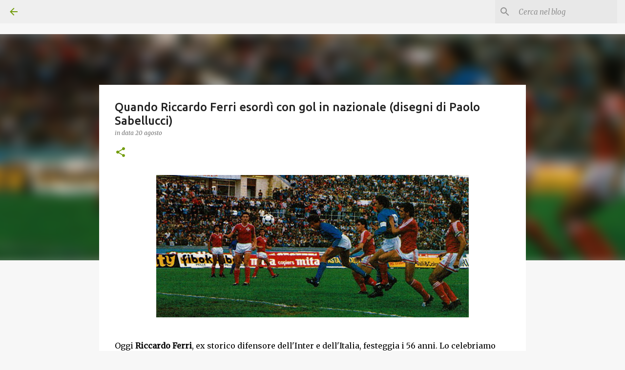

--- FILE ---
content_type: text/html; charset=UTF-8
request_url: https://www.ilbazardelcalcio.com/2019/08/quando-riccardo-ferri-esordi-con-gol-in.html
body_size: 27204
content:
<!DOCTYPE html>
<html dir='ltr' lang='it'>
<head>
<meta content='width=device-width, initial-scale=1' name='viewport'/>
<title>Quando Riccardo Ferri esordì con gol in nazionale (disegni di Paolo Sabellucci)</title>
<meta content='text/html; charset=UTF-8' http-equiv='Content-Type'/>
<!-- Chrome, Firefox OS and Opera -->
<meta content='#f7f7f7' name='theme-color'/>
<!-- Windows Phone -->
<meta content='#f7f7f7' name='msapplication-navbutton-color'/>
<meta content='blogger' name='generator'/>
<link href='https://www.ilbazardelcalcio.com/favicon.ico' rel='icon' type='image/x-icon'/>
<link href='http://www.ilbazardelcalcio.com/2019/08/quando-riccardo-ferri-esordi-con-gol-in.html' rel='canonical'/>
<link rel="alternate" type="application/atom+xml" title="Il bazar del calcio - Atom" href="https://www.ilbazardelcalcio.com/feeds/posts/default" />
<link rel="alternate" type="application/rss+xml" title="Il bazar del calcio - RSS" href="https://www.ilbazardelcalcio.com/feeds/posts/default?alt=rss" />
<link rel="service.post" type="application/atom+xml" title="Il bazar del calcio - Atom" href="https://www.blogger.com/feeds/8689148455400664465/posts/default" />

<link rel="alternate" type="application/atom+xml" title="Il bazar del calcio - Atom" href="https://www.ilbazardelcalcio.com/feeds/3206535730820993452/comments/default" />
<!--Can't find substitution for tag [blog.ieCssRetrofitLinks]-->
<link href='https://blogger.googleusercontent.com/img/b/R29vZ2xl/AVvXsEhbA-PkwOX0SMQTZMkIhhR1IhoQtsZjVTOGmlQ61AQVtlN6PpQfCvWfv2WedIxs_UixjF2aKr04jDVNxR1qN6UEa1Wp-kCjd0KVpVCnZRHK4zwdoHSc_jBXLpkjX2DiUOGk3qmyZx4DwFU/s640/Gol+Ferri+Italia+Malta.jpg' rel='image_src'/>
<meta content='http://www.ilbazardelcalcio.com/2019/08/quando-riccardo-ferri-esordi-con-gol-in.html' property='og:url'/>
<meta content='Quando Riccardo Ferri esordì con gol in nazionale (disegni di Paolo Sabellucci)' property='og:title'/>
<meta content='       Oggi Riccardo Ferri , ex storico difensore dell&#39;Inter e dell&#39;Italia, festeggia i 56 anni. Lo celebriamo rivivendo la sua prima partit...' property='og:description'/>
<meta content='https://blogger.googleusercontent.com/img/b/R29vZ2xl/AVvXsEhbA-PkwOX0SMQTZMkIhhR1IhoQtsZjVTOGmlQ61AQVtlN6PpQfCvWfv2WedIxs_UixjF2aKr04jDVNxR1qN6UEa1Wp-kCjd0KVpVCnZRHK4zwdoHSc_jBXLpkjX2DiUOGk3qmyZx4DwFU/w1200-h630-p-k-no-nu/Gol+Ferri+Italia+Malta.jpg' property='og:image'/>
<style type='text/css'>@font-face{font-family:'Merriweather';font-style:italic;font-weight:300;font-stretch:100%;font-display:swap;src:url(//fonts.gstatic.com/s/merriweather/v33/u-4c0qyriQwlOrhSvowK_l5-eTxCVx0ZbwLvKH2Gk9hLmp0v5yA-xXPqCzLvF-adrHOg7iDTFw.woff2)format('woff2');unicode-range:U+0460-052F,U+1C80-1C8A,U+20B4,U+2DE0-2DFF,U+A640-A69F,U+FE2E-FE2F;}@font-face{font-family:'Merriweather';font-style:italic;font-weight:300;font-stretch:100%;font-display:swap;src:url(//fonts.gstatic.com/s/merriweather/v33/u-4c0qyriQwlOrhSvowK_l5-eTxCVx0ZbwLvKH2Gk9hLmp0v5yA-xXPqCzLvF--drHOg7iDTFw.woff2)format('woff2');unicode-range:U+0301,U+0400-045F,U+0490-0491,U+04B0-04B1,U+2116;}@font-face{font-family:'Merriweather';font-style:italic;font-weight:300;font-stretch:100%;font-display:swap;src:url(//fonts.gstatic.com/s/merriweather/v33/u-4c0qyriQwlOrhSvowK_l5-eTxCVx0ZbwLvKH2Gk9hLmp0v5yA-xXPqCzLvF-SdrHOg7iDTFw.woff2)format('woff2');unicode-range:U+0102-0103,U+0110-0111,U+0128-0129,U+0168-0169,U+01A0-01A1,U+01AF-01B0,U+0300-0301,U+0303-0304,U+0308-0309,U+0323,U+0329,U+1EA0-1EF9,U+20AB;}@font-face{font-family:'Merriweather';font-style:italic;font-weight:300;font-stretch:100%;font-display:swap;src:url(//fonts.gstatic.com/s/merriweather/v33/u-4c0qyriQwlOrhSvowK_l5-eTxCVx0ZbwLvKH2Gk9hLmp0v5yA-xXPqCzLvF-WdrHOg7iDTFw.woff2)format('woff2');unicode-range:U+0100-02BA,U+02BD-02C5,U+02C7-02CC,U+02CE-02D7,U+02DD-02FF,U+0304,U+0308,U+0329,U+1D00-1DBF,U+1E00-1E9F,U+1EF2-1EFF,U+2020,U+20A0-20AB,U+20AD-20C0,U+2113,U+2C60-2C7F,U+A720-A7FF;}@font-face{font-family:'Merriweather';font-style:italic;font-weight:300;font-stretch:100%;font-display:swap;src:url(//fonts.gstatic.com/s/merriweather/v33/u-4c0qyriQwlOrhSvowK_l5-eTxCVx0ZbwLvKH2Gk9hLmp0v5yA-xXPqCzLvF-udrHOg7iA.woff2)format('woff2');unicode-range:U+0000-00FF,U+0131,U+0152-0153,U+02BB-02BC,U+02C6,U+02DA,U+02DC,U+0304,U+0308,U+0329,U+2000-206F,U+20AC,U+2122,U+2191,U+2193,U+2212,U+2215,U+FEFF,U+FFFD;}@font-face{font-family:'Merriweather';font-style:italic;font-weight:400;font-stretch:100%;font-display:swap;src:url(//fonts.gstatic.com/s/merriweather/v33/u-4c0qyriQwlOrhSvowK_l5-eTxCVx0ZbwLvKH2Gk9hLmp0v5yA-xXPqCzLvF-adrHOg7iDTFw.woff2)format('woff2');unicode-range:U+0460-052F,U+1C80-1C8A,U+20B4,U+2DE0-2DFF,U+A640-A69F,U+FE2E-FE2F;}@font-face{font-family:'Merriweather';font-style:italic;font-weight:400;font-stretch:100%;font-display:swap;src:url(//fonts.gstatic.com/s/merriweather/v33/u-4c0qyriQwlOrhSvowK_l5-eTxCVx0ZbwLvKH2Gk9hLmp0v5yA-xXPqCzLvF--drHOg7iDTFw.woff2)format('woff2');unicode-range:U+0301,U+0400-045F,U+0490-0491,U+04B0-04B1,U+2116;}@font-face{font-family:'Merriweather';font-style:italic;font-weight:400;font-stretch:100%;font-display:swap;src:url(//fonts.gstatic.com/s/merriweather/v33/u-4c0qyriQwlOrhSvowK_l5-eTxCVx0ZbwLvKH2Gk9hLmp0v5yA-xXPqCzLvF-SdrHOg7iDTFw.woff2)format('woff2');unicode-range:U+0102-0103,U+0110-0111,U+0128-0129,U+0168-0169,U+01A0-01A1,U+01AF-01B0,U+0300-0301,U+0303-0304,U+0308-0309,U+0323,U+0329,U+1EA0-1EF9,U+20AB;}@font-face{font-family:'Merriweather';font-style:italic;font-weight:400;font-stretch:100%;font-display:swap;src:url(//fonts.gstatic.com/s/merriweather/v33/u-4c0qyriQwlOrhSvowK_l5-eTxCVx0ZbwLvKH2Gk9hLmp0v5yA-xXPqCzLvF-WdrHOg7iDTFw.woff2)format('woff2');unicode-range:U+0100-02BA,U+02BD-02C5,U+02C7-02CC,U+02CE-02D7,U+02DD-02FF,U+0304,U+0308,U+0329,U+1D00-1DBF,U+1E00-1E9F,U+1EF2-1EFF,U+2020,U+20A0-20AB,U+20AD-20C0,U+2113,U+2C60-2C7F,U+A720-A7FF;}@font-face{font-family:'Merriweather';font-style:italic;font-weight:400;font-stretch:100%;font-display:swap;src:url(//fonts.gstatic.com/s/merriweather/v33/u-4c0qyriQwlOrhSvowK_l5-eTxCVx0ZbwLvKH2Gk9hLmp0v5yA-xXPqCzLvF-udrHOg7iA.woff2)format('woff2');unicode-range:U+0000-00FF,U+0131,U+0152-0153,U+02BB-02BC,U+02C6,U+02DA,U+02DC,U+0304,U+0308,U+0329,U+2000-206F,U+20AC,U+2122,U+2191,U+2193,U+2212,U+2215,U+FEFF,U+FFFD;}@font-face{font-family:'Merriweather';font-style:normal;font-weight:400;font-stretch:100%;font-display:swap;src:url(//fonts.gstatic.com/s/merriweather/v33/u-4D0qyriQwlOrhSvowK_l5UcA6zuSYEqOzpPe3HOZJ5eX1WtLaQwmYiScCmDxhtNOKl8yDr3icaGV31CPDaYKfFQn0.woff2)format('woff2');unicode-range:U+0460-052F,U+1C80-1C8A,U+20B4,U+2DE0-2DFF,U+A640-A69F,U+FE2E-FE2F;}@font-face{font-family:'Merriweather';font-style:normal;font-weight:400;font-stretch:100%;font-display:swap;src:url(//fonts.gstatic.com/s/merriweather/v33/u-4D0qyriQwlOrhSvowK_l5UcA6zuSYEqOzpPe3HOZJ5eX1WtLaQwmYiScCmDxhtNOKl8yDr3icaEF31CPDaYKfFQn0.woff2)format('woff2');unicode-range:U+0301,U+0400-045F,U+0490-0491,U+04B0-04B1,U+2116;}@font-face{font-family:'Merriweather';font-style:normal;font-weight:400;font-stretch:100%;font-display:swap;src:url(//fonts.gstatic.com/s/merriweather/v33/u-4D0qyriQwlOrhSvowK_l5UcA6zuSYEqOzpPe3HOZJ5eX1WtLaQwmYiScCmDxhtNOKl8yDr3icaG131CPDaYKfFQn0.woff2)format('woff2');unicode-range:U+0102-0103,U+0110-0111,U+0128-0129,U+0168-0169,U+01A0-01A1,U+01AF-01B0,U+0300-0301,U+0303-0304,U+0308-0309,U+0323,U+0329,U+1EA0-1EF9,U+20AB;}@font-face{font-family:'Merriweather';font-style:normal;font-weight:400;font-stretch:100%;font-display:swap;src:url(//fonts.gstatic.com/s/merriweather/v33/u-4D0qyriQwlOrhSvowK_l5UcA6zuSYEqOzpPe3HOZJ5eX1WtLaQwmYiScCmDxhtNOKl8yDr3icaGl31CPDaYKfFQn0.woff2)format('woff2');unicode-range:U+0100-02BA,U+02BD-02C5,U+02C7-02CC,U+02CE-02D7,U+02DD-02FF,U+0304,U+0308,U+0329,U+1D00-1DBF,U+1E00-1E9F,U+1EF2-1EFF,U+2020,U+20A0-20AB,U+20AD-20C0,U+2113,U+2C60-2C7F,U+A720-A7FF;}@font-face{font-family:'Merriweather';font-style:normal;font-weight:400;font-stretch:100%;font-display:swap;src:url(//fonts.gstatic.com/s/merriweather/v33/u-4D0qyriQwlOrhSvowK_l5UcA6zuSYEqOzpPe3HOZJ5eX1WtLaQwmYiScCmDxhtNOKl8yDr3icaFF31CPDaYKfF.woff2)format('woff2');unicode-range:U+0000-00FF,U+0131,U+0152-0153,U+02BB-02BC,U+02C6,U+02DA,U+02DC,U+0304,U+0308,U+0329,U+2000-206F,U+20AC,U+2122,U+2191,U+2193,U+2212,U+2215,U+FEFF,U+FFFD;}@font-face{font-family:'Ubuntu';font-style:normal;font-weight:400;font-display:swap;src:url(//fonts.gstatic.com/s/ubuntu/v21/4iCs6KVjbNBYlgoKcg72nU6AF7xm.woff2)format('woff2');unicode-range:U+0460-052F,U+1C80-1C8A,U+20B4,U+2DE0-2DFF,U+A640-A69F,U+FE2E-FE2F;}@font-face{font-family:'Ubuntu';font-style:normal;font-weight:400;font-display:swap;src:url(//fonts.gstatic.com/s/ubuntu/v21/4iCs6KVjbNBYlgoKew72nU6AF7xm.woff2)format('woff2');unicode-range:U+0301,U+0400-045F,U+0490-0491,U+04B0-04B1,U+2116;}@font-face{font-family:'Ubuntu';font-style:normal;font-weight:400;font-display:swap;src:url(//fonts.gstatic.com/s/ubuntu/v21/4iCs6KVjbNBYlgoKcw72nU6AF7xm.woff2)format('woff2');unicode-range:U+1F00-1FFF;}@font-face{font-family:'Ubuntu';font-style:normal;font-weight:400;font-display:swap;src:url(//fonts.gstatic.com/s/ubuntu/v21/4iCs6KVjbNBYlgoKfA72nU6AF7xm.woff2)format('woff2');unicode-range:U+0370-0377,U+037A-037F,U+0384-038A,U+038C,U+038E-03A1,U+03A3-03FF;}@font-face{font-family:'Ubuntu';font-style:normal;font-weight:400;font-display:swap;src:url(//fonts.gstatic.com/s/ubuntu/v21/4iCs6KVjbNBYlgoKcQ72nU6AF7xm.woff2)format('woff2');unicode-range:U+0100-02BA,U+02BD-02C5,U+02C7-02CC,U+02CE-02D7,U+02DD-02FF,U+0304,U+0308,U+0329,U+1D00-1DBF,U+1E00-1E9F,U+1EF2-1EFF,U+2020,U+20A0-20AB,U+20AD-20C0,U+2113,U+2C60-2C7F,U+A720-A7FF;}@font-face{font-family:'Ubuntu';font-style:normal;font-weight:400;font-display:swap;src:url(//fonts.gstatic.com/s/ubuntu/v21/4iCs6KVjbNBYlgoKfw72nU6AFw.woff2)format('woff2');unicode-range:U+0000-00FF,U+0131,U+0152-0153,U+02BB-02BC,U+02C6,U+02DA,U+02DC,U+0304,U+0308,U+0329,U+2000-206F,U+20AC,U+2122,U+2191,U+2193,U+2212,U+2215,U+FEFF,U+FFFD;}@font-face{font-family:'Ubuntu';font-style:normal;font-weight:500;font-display:swap;src:url(//fonts.gstatic.com/s/ubuntu/v21/4iCv6KVjbNBYlgoCjC3jvWyNPYZvg7UI.woff2)format('woff2');unicode-range:U+0460-052F,U+1C80-1C8A,U+20B4,U+2DE0-2DFF,U+A640-A69F,U+FE2E-FE2F;}@font-face{font-family:'Ubuntu';font-style:normal;font-weight:500;font-display:swap;src:url(//fonts.gstatic.com/s/ubuntu/v21/4iCv6KVjbNBYlgoCjC3jtGyNPYZvg7UI.woff2)format('woff2');unicode-range:U+0301,U+0400-045F,U+0490-0491,U+04B0-04B1,U+2116;}@font-face{font-family:'Ubuntu';font-style:normal;font-weight:500;font-display:swap;src:url(//fonts.gstatic.com/s/ubuntu/v21/4iCv6KVjbNBYlgoCjC3jvGyNPYZvg7UI.woff2)format('woff2');unicode-range:U+1F00-1FFF;}@font-face{font-family:'Ubuntu';font-style:normal;font-weight:500;font-display:swap;src:url(//fonts.gstatic.com/s/ubuntu/v21/4iCv6KVjbNBYlgoCjC3js2yNPYZvg7UI.woff2)format('woff2');unicode-range:U+0370-0377,U+037A-037F,U+0384-038A,U+038C,U+038E-03A1,U+03A3-03FF;}@font-face{font-family:'Ubuntu';font-style:normal;font-weight:500;font-display:swap;src:url(//fonts.gstatic.com/s/ubuntu/v21/4iCv6KVjbNBYlgoCjC3jvmyNPYZvg7UI.woff2)format('woff2');unicode-range:U+0100-02BA,U+02BD-02C5,U+02C7-02CC,U+02CE-02D7,U+02DD-02FF,U+0304,U+0308,U+0329,U+1D00-1DBF,U+1E00-1E9F,U+1EF2-1EFF,U+2020,U+20A0-20AB,U+20AD-20C0,U+2113,U+2C60-2C7F,U+A720-A7FF;}@font-face{font-family:'Ubuntu';font-style:normal;font-weight:500;font-display:swap;src:url(//fonts.gstatic.com/s/ubuntu/v21/4iCv6KVjbNBYlgoCjC3jsGyNPYZvgw.woff2)format('woff2');unicode-range:U+0000-00FF,U+0131,U+0152-0153,U+02BB-02BC,U+02C6,U+02DA,U+02DC,U+0304,U+0308,U+0329,U+2000-206F,U+20AC,U+2122,U+2191,U+2193,U+2212,U+2215,U+FEFF,U+FFFD;}@font-face{font-family:'Ubuntu';font-style:normal;font-weight:700;font-display:swap;src:url(//fonts.gstatic.com/s/ubuntu/v21/4iCv6KVjbNBYlgoCxCvjvWyNPYZvg7UI.woff2)format('woff2');unicode-range:U+0460-052F,U+1C80-1C8A,U+20B4,U+2DE0-2DFF,U+A640-A69F,U+FE2E-FE2F;}@font-face{font-family:'Ubuntu';font-style:normal;font-weight:700;font-display:swap;src:url(//fonts.gstatic.com/s/ubuntu/v21/4iCv6KVjbNBYlgoCxCvjtGyNPYZvg7UI.woff2)format('woff2');unicode-range:U+0301,U+0400-045F,U+0490-0491,U+04B0-04B1,U+2116;}@font-face{font-family:'Ubuntu';font-style:normal;font-weight:700;font-display:swap;src:url(//fonts.gstatic.com/s/ubuntu/v21/4iCv6KVjbNBYlgoCxCvjvGyNPYZvg7UI.woff2)format('woff2');unicode-range:U+1F00-1FFF;}@font-face{font-family:'Ubuntu';font-style:normal;font-weight:700;font-display:swap;src:url(//fonts.gstatic.com/s/ubuntu/v21/4iCv6KVjbNBYlgoCxCvjs2yNPYZvg7UI.woff2)format('woff2');unicode-range:U+0370-0377,U+037A-037F,U+0384-038A,U+038C,U+038E-03A1,U+03A3-03FF;}@font-face{font-family:'Ubuntu';font-style:normal;font-weight:700;font-display:swap;src:url(//fonts.gstatic.com/s/ubuntu/v21/4iCv6KVjbNBYlgoCxCvjvmyNPYZvg7UI.woff2)format('woff2');unicode-range:U+0100-02BA,U+02BD-02C5,U+02C7-02CC,U+02CE-02D7,U+02DD-02FF,U+0304,U+0308,U+0329,U+1D00-1DBF,U+1E00-1E9F,U+1EF2-1EFF,U+2020,U+20A0-20AB,U+20AD-20C0,U+2113,U+2C60-2C7F,U+A720-A7FF;}@font-face{font-family:'Ubuntu';font-style:normal;font-weight:700;font-display:swap;src:url(//fonts.gstatic.com/s/ubuntu/v21/4iCv6KVjbNBYlgoCxCvjsGyNPYZvgw.woff2)format('woff2');unicode-range:U+0000-00FF,U+0131,U+0152-0153,U+02BB-02BC,U+02C6,U+02DA,U+02DC,U+0304,U+0308,U+0329,U+2000-206F,U+20AC,U+2122,U+2191,U+2193,U+2212,U+2215,U+FEFF,U+FFFD;}</style>
<style id='page-skin-1' type='text/css'><!--
/*! normalize.css v8.0.0 | MIT License | github.com/necolas/normalize.css */html{line-height:1.15;-webkit-text-size-adjust:100%}body{margin:0}h1{font-size:2em;margin:.67em 0}hr{box-sizing:content-box;height:0;overflow:visible}pre{font-family:monospace,monospace;font-size:1em}a{background-color:transparent}abbr[title]{border-bottom:none;text-decoration:underline;text-decoration:underline dotted}b,strong{font-weight:bolder}code,kbd,samp{font-family:monospace,monospace;font-size:1em}small{font-size:80%}sub,sup{font-size:75%;line-height:0;position:relative;vertical-align:baseline}sub{bottom:-0.25em}sup{top:-0.5em}img{border-style:none}button,input,optgroup,select,textarea{font-family:inherit;font-size:100%;line-height:1.15;margin:0}button,input{overflow:visible}button,select{text-transform:none}button,[type="button"],[type="reset"],[type="submit"]{-webkit-appearance:button}button::-moz-focus-inner,[type="button"]::-moz-focus-inner,[type="reset"]::-moz-focus-inner,[type="submit"]::-moz-focus-inner{border-style:none;padding:0}button:-moz-focusring,[type="button"]:-moz-focusring,[type="reset"]:-moz-focusring,[type="submit"]:-moz-focusring{outline:1px dotted ButtonText}fieldset{padding:.35em .75em .625em}legend{box-sizing:border-box;color:inherit;display:table;max-width:100%;padding:0;white-space:normal}progress{vertical-align:baseline}textarea{overflow:auto}[type="checkbox"],[type="radio"]{box-sizing:border-box;padding:0}[type="number"]::-webkit-inner-spin-button,[type="number"]::-webkit-outer-spin-button{height:auto}[type="search"]{-webkit-appearance:textfield;outline-offset:-2px}[type="search"]::-webkit-search-decoration{-webkit-appearance:none}::-webkit-file-upload-button{-webkit-appearance:button;font:inherit}details{display:block}summary{display:list-item}template{display:none}[hidden]{display:none}
/*!************************************************
* Blogger Template Style
* Name: Emporio
**************************************************/
body{
word-wrap:break-word;
overflow-wrap:break-word;
word-break:break-word
}
.hidden{
display:none
}
.invisible{
visibility:hidden
}
.container:after,.float-container:after{
clear:both;
content:"";
display:table
}
.clearboth{
clear:both
}
#comments .comment .comment-actions,.subscribe-popup .FollowByEmail .follow-by-email-submit{
background:transparent;
border:0;
box-shadow:none;
color:#729c0b;
cursor:pointer;
font-size:14px;
font-weight:700;
outline:none;
text-decoration:none;
text-transform:uppercase;
width:auto
}
.dim-overlay{
height:100vh;
left:0;
position:fixed;
top:0;
width:100%
}
#sharing-dim-overlay{
background-color:transparent
}
input::-ms-clear{
display:none
}
.blogger-logo,.svg-icon-24.blogger-logo{
fill:#ff9800;
opacity:1
}
.skip-navigation{
background-color:#fff;
box-sizing:border-box;
color:#000;
display:block;
height:0;
left:0;
line-height:50px;
overflow:hidden;
padding-top:0;
position:fixed;
text-align:center;
top:0;
-webkit-transition:box-shadow .3s,height .3s,padding-top .3s;
transition:box-shadow .3s,height .3s,padding-top .3s;
width:100%;
z-index:900
}
.skip-navigation:focus{
box-shadow:0 4px 5px 0 rgba(0,0,0,.14),0 1px 10px 0 rgba(0,0,0,.12),0 2px 4px -1px rgba(0,0,0,.2);
height:50px
}
#main{
outline:none
}
.main-heading{
clip:rect(1px,1px,1px,1px);
border:0;
height:1px;
overflow:hidden;
padding:0;
position:absolute;
width:1px
}
.Attribution{
margin-top:1em;
text-align:center
}
.Attribution .blogger img,.Attribution .blogger svg{
vertical-align:bottom
}
.Attribution .blogger img{
margin-right:.5em
}
.Attribution div{
line-height:24px;
margin-top:.5em
}
.Attribution .copyright,.Attribution .image-attribution{
font-size:.7em;
margin-top:1.5em
}
.bg-photo{
background-attachment:scroll!important
}
body .CSS_LIGHTBOX{
z-index:900
}
.extendable .show-less,.extendable .show-more{
border-color:#729c0b;
color:#729c0b;
margin-top:8px
}
.extendable .show-less.hidden,.extendable .show-more.hidden,.inline-ad{
display:none
}
.inline-ad{
max-width:100%;
overflow:hidden
}
.adsbygoogle{
display:block
}
#cookieChoiceInfo{
bottom:0;
top:auto
}
iframe.b-hbp-video{
border:0
}
.post-body iframe{
max-width:100%
}
.post-body a[imageanchor="1"]{
display:inline-block
}
.byline{
margin-right:1em
}
.byline:last-child{
margin-right:0
}
.link-copied-dialog{
max-width:520px;
outline:0
}
.link-copied-dialog .modal-dialog-buttons{
margin-top:8px
}
.link-copied-dialog .goog-buttonset-default{
background:transparent;
border:0
}
.link-copied-dialog .goog-buttonset-default:focus{
outline:0
}
.paging-control-container{
margin-bottom:16px
}
.paging-control-container .paging-control{
display:inline-block
}
.paging-control-container .comment-range-text:after,.paging-control-container .paging-control{
color:#729c0b
}
.paging-control-container .comment-range-text,.paging-control-container .paging-control{
margin-right:8px
}
.paging-control-container .comment-range-text:after,.paging-control-container .paging-control:after{
padding-left:8px;
content:"\b7";
cursor:default;
pointer-events:none
}
.paging-control-container .comment-range-text:last-child:after,.paging-control-container .paging-control:last-child:after{
content:none
}
.byline.reactions iframe{
height:20px
}
.b-notification{
background-color:#fff;
border-bottom:1px solid #000;
box-sizing:border-box;
color:#000;
padding:16px 32px;
text-align:center
}
.b-notification.visible{
-webkit-transition:margin-top .3s cubic-bezier(.4,0,.2,1);
transition:margin-top .3s cubic-bezier(.4,0,.2,1)
}
.b-notification.invisible{
position:absolute
}
.b-notification-close{
position:absolute;
right:8px;
top:8px
}
.no-posts-message{
line-height:40px;
text-align:center
}
@media screen and (max-width:745px){
body.item-view .post-body a[imageanchor="1"][style*="float: left;"],body.item-view .post-body a[imageanchor="1"][style*="float: right;"]{
clear:none!important;
float:none!important
}
body.item-view .post-body a[imageanchor="1"] img{
display:block;
height:auto;
margin:0 auto
}
body.item-view .post-body>.separator:first-child>a[imageanchor="1"]:first-child{
margin-top:20px
}
.post-body a[imageanchor]{
display:block
}
body.item-view .post-body a[imageanchor="1"]{
margin-left:0!important;
margin-right:0!important
}
body.item-view .post-body a[imageanchor="1"]+a[imageanchor="1"]{
margin-top:16px
}
}
.item-control{
display:none
}
#comments{
border-top:1px dashed rgba(0,0,0,.54);
margin-top:20px;
padding:20px
}
#comments .comment-thread ol{
padding-left:0;
margin:0;
padding-left:0
}
#comments .comment .comment-replybox-single,#comments .comment-thread .comment-replies{
margin-left:60px
}
#comments .comment-thread .thread-count{
display:none
}
#comments .comment{
list-style-type:none;
padding:0 0 30px;
position:relative
}
#comments .comment .comment{
padding-bottom:8px
}
.comment .avatar-image-container{
position:absolute
}
.comment .avatar-image-container img{
border-radius:50%
}
.avatar-image-container svg,.comment .avatar-image-container .avatar-icon{
fill:#729c0b;
border:1px solid #729c0b;
border-radius:50%;
box-sizing:border-box;
height:35px;
margin:0;
padding:7px;
width:35px
}
.comment .comment-block{
margin-left:60px;
margin-top:10px;
padding-bottom:0
}
#comments .comment-author-header-wrapper{
margin-left:40px
}
#comments .comment .thread-expanded .comment-block{
padding-bottom:20px
}
#comments .comment .comment-header .user,#comments .comment .comment-header .user a{
color:#212121;
font-style:normal;
font-weight:700
}
#comments .comment .comment-actions{
bottom:0;
margin-bottom:15px;
position:absolute
}
#comments .comment .comment-actions>*{
margin-right:8px
}
#comments .comment .comment-header .datetime{
margin-left:8px;
bottom:0;
display:inline-block;
font-size:13px;
font-style:italic
}
#comments .comment .comment-footer .comment-timestamp a,#comments .comment .comment-header .datetime,#comments .comment .comment-header .datetime a{
color:rgba(33,33,33,.54)
}
#comments .comment .comment-content,.comment .comment-body{
margin-top:12px;
word-break:break-word
}
.comment-body{
margin-bottom:12px
}
#comments.embed[data-num-comments="0"]{
border:0;
margin-top:0;
padding-top:0
}
#comment-editor-src,#comments.embed[data-num-comments="0"] #comment-post-message,#comments.embed[data-num-comments="0"] div.comment-form>p,#comments.embed[data-num-comments="0"] p.comment-footer{
display:none
}
.comments .comments-content .loadmore.loaded{
max-height:0;
opacity:0;
overflow:hidden
}
.extendable .remaining-items{
height:0;
overflow:hidden;
-webkit-transition:height .3s cubic-bezier(.4,0,.2,1);
transition:height .3s cubic-bezier(.4,0,.2,1)
}
.extendable .remaining-items.expanded{
height:auto
}
.svg-icon-24,.svg-icon-24-button{
cursor:pointer;
height:24px;
min-width:24px;
width:24px
}
.touch-icon{
margin:-12px;
padding:12px
}
.touch-icon:active,.touch-icon:focus{
background-color:hsla(0,0%,60%,.4);
border-radius:50%
}
svg:not(:root).touch-icon{
overflow:visible
}
html[dir=rtl] .rtl-reversible-icon{
-webkit-transform:scaleX(-1);
transform:scaleX(-1)
}
.svg-icon-24-button,.touch-icon-button{
background:transparent;
border:0;
margin:0;
outline:none;
padding:0
}
.touch-icon-button .touch-icon:active,.touch-icon-button .touch-icon:focus{
background-color:transparent
}
.touch-icon-button:active .touch-icon,.touch-icon-button:focus .touch-icon{
background-color:hsla(0,0%,60%,.4);
border-radius:50%
}
.Profile .default-avatar-wrapper .avatar-icon{
fill:#729c0b;
border:1px solid #729c0b;
border-radius:50%;
box-sizing:border-box;
margin:0
}
.Profile .individual .default-avatar-wrapper .avatar-icon{
padding:25px
}
.Profile .individual .avatar-icon,.Profile .individual .profile-img{
height:90px;
width:90px
}
.Profile .team .default-avatar-wrapper .avatar-icon{
padding:8px
}
.Profile .team .avatar-icon,.Profile .team .default-avatar-wrapper,.Profile .team .profile-img{
height:40px;
width:40px
}
.snippet-container{
margin:0;
overflow:hidden;
position:relative
}
.snippet-fade{
right:0;
bottom:0;
box-sizing:border-box;
position:absolute;
width:96px
}
.snippet-fade:after{
content:"\2026";
float:right
}
.centered-top-container.sticky{
left:0;
position:fixed;
right:0;
top:0;
-webkit-transition-duration:.2s;
transition-duration:.2s;
-webkit-transition-property:opacity,-webkit-transform;
transition-property:opacity,-webkit-transform;
transition-property:transform,opacity;
transition-property:transform,opacity,-webkit-transform;
-webkit-transition-timing-function:cubic-bezier(.4,0,.2,1);
transition-timing-function:cubic-bezier(.4,0,.2,1);
width:auto;
z-index:8
}
.centered-top-placeholder{
display:none
}
.collapsed-header .centered-top-placeholder{
display:block
}
.centered-top-container .Header .replaced h1,.centered-top-placeholder .Header .replaced h1{
display:none
}
.centered-top-container.sticky .Header .replaced h1{
display:block
}
.centered-top-container.sticky .Header .header-widget{
background:none
}
.centered-top-container.sticky .Header .header-image-wrapper{
display:none
}
.centered-top-container img,.centered-top-placeholder img{
max-width:100%
}
.collapsible{
-webkit-transition:height .3s cubic-bezier(.4,0,.2,1);
transition:height .3s cubic-bezier(.4,0,.2,1)
}
.collapsible,.collapsible>summary{
display:block;
overflow:hidden
}
.collapsible>:not(summary){
display:none
}
.collapsible[open]>:not(summary){
display:block
}
.collapsible:focus,.collapsible>summary:focus{
outline:none
}
.collapsible>summary{
cursor:pointer;
display:block;
padding:0
}
.collapsible:focus>summary,.collapsible>summary:focus{
background-color:transparent
}
.collapsible>summary::-webkit-details-marker{
display:none
}
.collapsible-title{
-webkit-box-align:center;
align-items:center;
display:-webkit-box;
display:flex
}
.collapsible-title .title{
-webkit-box-flex:1;
-webkit-box-ordinal-group:1;
flex:1 1 auto;
order:0;
overflow:hidden;
text-overflow:ellipsis;
white-space:nowrap
}
.collapsible-title .chevron-down,.collapsible[open] .collapsible-title .chevron-up{
display:block
}
.collapsible-title .chevron-up,.collapsible[open] .collapsible-title .chevron-down{
display:none
}
.flat-button{
border-radius:2px;
font-weight:700;
margin:-8px;
padding:8px;
text-transform:uppercase
}
.flat-button,.flat-icon-button{
cursor:pointer;
display:inline-block
}
.flat-icon-button{
background:transparent;
border:0;
box-sizing:content-box;
line-height:0;
margin:-12px;
outline:none;
padding:12px
}
.flat-icon-button,.flat-icon-button .splash-wrapper{
border-radius:50%
}
.flat-icon-button .splash.animate{
-webkit-animation-duration:.3s;
animation-duration:.3s
}
body#layout .bg-photo,body#layout .bg-photo-overlay{
display:none
}
body#layout .centered{
max-width:954px
}
body#layout .navigation{
display:none
}
body#layout .sidebar-container{
display:inline-block;
width:40%
}
body#layout .hamburger-menu,body#layout .search{
display:none
}
.overflowable-container{
max-height:44px;
overflow:hidden;
position:relative
}
.overflow-button{
cursor:pointer
}
#overflowable-dim-overlay{
background:transparent
}
.overflow-popup{
background-color:#ffffff;
box-shadow:0 2px 2px 0 rgba(0,0,0,.14),0 3px 1px -2px rgba(0,0,0,.2),0 1px 5px 0 rgba(0,0,0,.12);
left:0;
max-width:calc(100% - 32px);
position:absolute;
top:0;
visibility:hidden;
z-index:101
}
.overflow-popup ul{
list-style:none
}
.overflow-popup .tabs li,.overflow-popup li{
display:block;
height:auto
}
.overflow-popup .tabs li{
padding-left:0;
padding-right:0
}
.overflow-button.hidden,.overflow-popup .tabs li.hidden,.overflow-popup li.hidden,.widget.Sharing .sharing-button{
display:none
}
.widget.Sharing .sharing-buttons li{
padding:0
}
.widget.Sharing .sharing-buttons li span{
display:none
}
.post-share-buttons{
position:relative
}
.sharing-open.touch-icon-button:active .touch-icon,.sharing-open.touch-icon-button:focus .touch-icon{
background-color:transparent
}
.share-buttons{
background-color:#ffffff;
border-radius:2px;
box-shadow:0 2px 2px 0 rgba(0,0,0,.14),0 3px 1px -2px rgba(0,0,0,.2),0 1px 5px 0 rgba(0,0,0,.12);
color:#000000;
list-style:none;
margin:0;
min-width:200px;
padding:8px 0;
position:absolute;
top:-11px;
z-index:101
}
.share-buttons.hidden{
display:none
}
.sharing-button{
background:transparent;
border:0;
cursor:pointer;
margin:0;
outline:none;
padding:0
}
.share-buttons li{
height:48px;
margin:0
}
.share-buttons li:last-child{
margin-bottom:0
}
.share-buttons li .sharing-platform-button{
box-sizing:border-box;
cursor:pointer;
display:block;
height:100%;
margin-bottom:0;
padding:0 16px;
position:relative;
width:100%
}
.share-buttons li .sharing-platform-button:focus,.share-buttons li .sharing-platform-button:hover{
background-color:hsla(0,0%,50%,.1);
outline:none
}
.share-buttons li svg[class*=" sharing-"],.share-buttons li svg[class^=sharing-]{
position:absolute;
top:10px
}
.share-buttons li span.sharing-platform-button{
position:relative;
top:0
}
.share-buttons li .platform-sharing-text{
margin-left:56px;
display:block;
font-size:16px;
line-height:48px;
white-space:nowrap
}
.sidebar-container{
-webkit-overflow-scrolling:touch;
background-color:#f7f7f7;
max-width:280px;
overflow-y:auto;
-webkit-transition-duration:.3s;
transition-duration:.3s;
-webkit-transition-property:-webkit-transform;
transition-property:-webkit-transform;
transition-property:transform;
transition-property:transform,-webkit-transform;
-webkit-transition-timing-function:cubic-bezier(0,0,.2,1);
transition-timing-function:cubic-bezier(0,0,.2,1);
width:280px;
z-index:101
}
.sidebar-container .navigation{
line-height:0;
padding:16px
}
.sidebar-container .sidebar-back{
cursor:pointer
}
.sidebar-container .widget{
background:none;
margin:0 16px;
padding:16px 0
}
.sidebar-container .widget .title{
color:#000000;
margin:0
}
.sidebar-container .widget ul{
list-style:none;
margin:0;
padding:0
}
.sidebar-container .widget ul ul{
margin-left:1em
}
.sidebar-container .widget li{
font-size:16px;
line-height:normal
}
.sidebar-container .widget+.widget{
border-top:1px solid rgba(0, 0, 0, 0.12)
}
.BlogArchive li{
margin:16px 0
}
.BlogArchive li:last-child{
margin-bottom:0
}
.Label li a{
display:inline-block
}
.BlogArchive .post-count,.Label .label-count{
margin-left:.25em;
float:right
}
.BlogArchive .post-count:before,.Label .label-count:before{
content:"("
}
.BlogArchive .post-count:after,.Label .label-count:after{
content:")"
}
.widget.Translate .skiptranslate>div{
display:block!important
}
.widget.Profile .profile-link{
display:-webkit-box;
display:flex
}
.widget.Profile .team-member .default-avatar-wrapper,.widget.Profile .team-member .profile-img{
-webkit-box-flex:0;
margin-right:1em;
flex:0 0 auto
}
.widget.Profile .individual .profile-link{
-webkit-box-orient:vertical;
-webkit-box-direction:normal;
flex-direction:column
}
.widget.Profile .team .profile-link .profile-name{
-webkit-box-flex:1;
align-self:center;
display:block;
flex:1 1 auto
}
.dim-overlay{
background-color:rgba(0,0,0,.54)
}
body.sidebar-visible{
overflow-y:hidden
}
@media screen and (max-width:680px){
.sidebar-container{
bottom:0;
left:auto;
position:fixed;
right:0;
top:0
}
.sidebar-container.sidebar-invisible{
-webkit-transform:translateX(100%);
transform:translateX(100%);
-webkit-transition-timing-function:cubic-bezier(.4,0,.6,1);
transition-timing-function:cubic-bezier(.4,0,.6,1)
}
}
.dialog{
background:#ffffff;
box-shadow:0 2px 2px 0 rgba(0,0,0,.14),0 3px 1px -2px rgba(0,0,0,.2),0 1px 5px 0 rgba(0,0,0,.12);
box-sizing:border-box;
color:#000000;
padding:30px;
position:fixed;
text-align:center;
width:calc(100% - 24px);
z-index:101
}
.dialog input[type=email],.dialog input[type=text]{
background-color:transparent;
border:0;
border-bottom:1px solid rgba(0,0,0,.12);
color:#000000;
display:block;
font-family:Ubuntu, sans-serif;
font-size:16px;
line-height:24px;
margin:auto;
outline:none;
padding-bottom:7px;
text-align:center;
width:100%
}
.dialog input[type=email]::-webkit-input-placeholder,.dialog input[type=text]::-webkit-input-placeholder{
color:rgba(0,0,0,.5)
}
.dialog input[type=email]::-moz-placeholder,.dialog input[type=text]::-moz-placeholder{
color:rgba(0,0,0,.5)
}
.dialog input[type=email]:-ms-input-placeholder,.dialog input[type=text]:-ms-input-placeholder{
color:rgba(0,0,0,.5)
}
.dialog input[type=email]::-ms-input-placeholder,.dialog input[type=text]::-ms-input-placeholder{
color:rgba(0,0,0,.5)
}
.dialog input[type=email]::placeholder,.dialog input[type=text]::placeholder{
color:rgba(0,0,0,.5)
}
.dialog input[type=email]:focus,.dialog input[type=text]:focus{
border-bottom:2px solid #729c0b;
padding-bottom:6px
}
.dialog input.no-cursor{
color:transparent;
text-shadow:0 0 0 #000000
}
.dialog input.no-cursor:focus{
outline:none
}
.dialog input[type=submit]{
font-family:Ubuntu, sans-serif
}
.dialog .goog-buttonset-default{
color:#729c0b
}
.loading-spinner-large{
-webkit-animation:mspin-rotate 1568.63ms linear infinite;
animation:mspin-rotate 1568.63ms linear infinite;
height:48px;
overflow:hidden;
position:absolute;
width:48px;
z-index:200
}
.loading-spinner-large>div{
-webkit-animation:mspin-revrot 5332ms steps(4) infinite;
animation:mspin-revrot 5332ms steps(4) infinite
}
.loading-spinner-large>div>div{
-webkit-animation:mspin-singlecolor-large-film 1333ms steps(81) infinite;
animation:mspin-singlecolor-large-film 1333ms steps(81) infinite;
background-size:100%;
height:48px;
width:3888px
}
.mspin-black-large>div>div,.mspin-grey_54-large>div>div{
background-image:url(https://www.blogblog.com/indie/mspin_black_large.svg)
}
.mspin-white-large>div>div{
background-image:url(https://www.blogblog.com/indie/mspin_white_large.svg)
}
.mspin-grey_54-large{
opacity:.54
}
@-webkit-keyframes mspin-singlecolor-large-film{
0%{
-webkit-transform:translateX(0);
transform:translateX(0)
}
to{
-webkit-transform:translateX(-3888px);
transform:translateX(-3888px)
}
}
@keyframes mspin-singlecolor-large-film{
0%{
-webkit-transform:translateX(0);
transform:translateX(0)
}
to{
-webkit-transform:translateX(-3888px);
transform:translateX(-3888px)
}
}
@-webkit-keyframes mspin-rotate{
0%{
-webkit-transform:rotate(0deg);
transform:rotate(0deg)
}
to{
-webkit-transform:rotate(1turn);
transform:rotate(1turn)
}
}
@keyframes mspin-rotate{
0%{
-webkit-transform:rotate(0deg);
transform:rotate(0deg)
}
to{
-webkit-transform:rotate(1turn);
transform:rotate(1turn)
}
}
@-webkit-keyframes mspin-revrot{
0%{
-webkit-transform:rotate(0deg);
transform:rotate(0deg)
}
to{
-webkit-transform:rotate(-1turn);
transform:rotate(-1turn)
}
}
@keyframes mspin-revrot{
0%{
-webkit-transform:rotate(0deg);
transform:rotate(0deg)
}
to{
-webkit-transform:rotate(-1turn);
transform:rotate(-1turn)
}
}
.subscribe-popup{
max-width:364px
}
.subscribe-popup h3{
color:#212121;
font-size:1.8em;
margin-top:0
}
.subscribe-popup .FollowByEmail h3{
display:none
}
.subscribe-popup .FollowByEmail .follow-by-email-submit{
color:#729c0b;
display:inline-block;
margin:24px auto 0;
white-space:normal;
width:auto
}
.subscribe-popup .FollowByEmail .follow-by-email-submit:disabled{
cursor:default;
opacity:.3
}
@media (max-width:800px){
.blog-name div.widget.Subscribe{
margin-bottom:16px
}
body.item-view .blog-name div.widget.Subscribe{
margin:8px auto 16px;
width:100%
}
}
.sidebar-container .svg-icon-24{
fill:#729c0b
}
.centered-top .svg-icon-24{
fill:#729c0b
}
.centered-bottom .svg-icon-24.touch-icon,.centered-bottom a .svg-icon-24,.centered-bottom button .svg-icon-24{
fill:#729c0b
}
.post-wrapper .svg-icon-24.touch-icon,.post-wrapper a .svg-icon-24,.post-wrapper button .svg-icon-24{
fill:#729c0b
}
.centered-bottom .share-buttons .svg-icon-24,.share-buttons .svg-icon-24{
fill:#729c0b
}
.svg-icon-24.hamburger-menu{
fill:#729c0b
}
body#layout .page_body{
padding:0;
position:relative;
top:0
}
body#layout .page{
display:inline-block;
left:inherit;
position:relative;
vertical-align:top;
width:540px
}
body{
background:#f7f7f7 none repeat scroll top left;
background-color:#f7f7f7;
background-size:cover;
font:400 16px Ubuntu, sans-serif;
margin:0;
min-height:100vh
}
body,h3,h3.title{
color:#000000
}
.post-wrapper .post-title,.post-wrapper .post-title a,.post-wrapper .post-title a:hover,.post-wrapper .post-title a:visited{
color:#212121
}
a{
color:#729c0b;
text-decoration:none
}
a:visited{
color:#729c0b
}
a:hover{
color:#729c0b
}
blockquote{
color:#424242;
font:400 16px Ubuntu, sans-serif;
font-size:x-large;
font-style:italic;
font-weight:300;
text-align:center
}
.dim-overlay{
z-index:100
}
.page{
-webkit-box-orient:vertical;
-webkit-box-direction:normal;
box-sizing:border-box;
display:-webkit-box;
display:flex;
flex-direction:column;
min-height:100vh;
padding-bottom:1em
}
.page>*{
-webkit-box-flex:0;
flex:0 0 auto
}
.page>#footer{
margin-top:auto
}
.bg-photo-container{
overflow:hidden
}
.bg-photo-container,.bg-photo-container .bg-photo{
height:464px;
width:100%
}
.bg-photo-container .bg-photo{
background-position:50%;
background-size:cover;
z-index:-1
}
.centered{
margin:0 auto;
position:relative;
width:1482px
}
.centered .main,.centered .main-container{
float:left
}
.centered .main{
padding-bottom:1em
}
.centered .centered-bottom:after{
clear:both;
content:"";
display:table
}
@media (min-width:1626px){
.page_body.has-vertical-ads .centered{
width:1625px
}
}
@media (min-width:1225px) and (max-width:1482px){
.centered{
width:1081px
}
}
@media (min-width:1225px) and (max-width:1625px){
.page_body.has-vertical-ads .centered{
width:1224px
}
}
@media (max-width:1224px){
.centered{
width:680px
}
}
@media (max-width:680px){
.centered{
max-width:600px;
width:100%
}
}
.feed-view .post-wrapper.hero,.main,.main-container,.post-filter-message,.top-nav .section{
width:1187px
}
@media (min-width:1225px) and (max-width:1482px){
.feed-view .post-wrapper.hero,.main,.main-container,.post-filter-message,.top-nav .section{
width:786px
}
}
@media (min-width:1225px) and (max-width:1625px){
.feed-view .page_body.has-vertical-ads .post-wrapper.hero,.page_body.has-vertical-ads .feed-view .post-wrapper.hero,.page_body.has-vertical-ads .main,.page_body.has-vertical-ads .main-container,.page_body.has-vertical-ads .post-filter-message,.page_body.has-vertical-ads .top-nav .section{
width:786px
}
}
@media (max-width:1224px){
.feed-view .post-wrapper.hero,.main,.main-container,.post-filter-message,.top-nav .section{
width:auto
}
}
.widget .title{
font-size:18px;
line-height:28px;
margin:18px 0
}
.extendable .show-less,.extendable .show-more{
color:#729c0b;
cursor:pointer;
font:500 12px Ubuntu, sans-serif;
margin:0 -16px;
padding:16px;
text-transform:uppercase
}
.widget.Profile{
font:400 16px Ubuntu, sans-serif
}
.sidebar-container .widget.Profile{
padding:16px
}
.widget.Profile h2{
display:none
}
.widget.Profile .title{
margin:16px 32px
}
.widget.Profile .profile-img{
border-radius:50%
}
.widget.Profile .individual{
display:-webkit-box;
display:flex
}
.widget.Profile .individual .profile-info{
margin-left:16px;
align-self:center
}
.widget.Profile .profile-datablock{
margin-bottom:.75em;
margin-top:0
}
.widget.Profile .profile-link{
background-image:none!important;
font-family:inherit;
max-width:100%;
overflow:hidden
}
.widget.Profile .individual .profile-link{
display:block;
margin:0 -10px;
padding:0 10px
}
.widget.Profile .individual .profile-data a.profile-link.g-profile,.widget.Profile .team a.profile-link.g-profile .profile-name{
color:#000000;
font:500 16px Ubuntu, sans-serif;
margin-bottom:.75em
}
.widget.Profile .individual .profile-data a.profile-link.g-profile{
line-height:1.25
}
.widget.Profile .individual>a:first-child{
flex-shrink:0
}
.widget.Profile dd{
margin:0
}
.widget.Profile ul{
list-style:none;
padding:0
}
.widget.Profile ul li{
margin:10px 0 30px
}
.widget.Profile .team .extendable,.widget.Profile .team .extendable .first-items,.widget.Profile .team .extendable .remaining-items{
margin:0;
max-width:100%;
padding:0
}
.widget.Profile .team-member .profile-name-container{
-webkit-box-flex:0;
flex:0 1 auto
}
.widget.Profile .team .extendable .show-less,.widget.Profile .team .extendable .show-more{
left:56px;
position:relative
}
#comments a,.post-wrapper a{
color:#729c0b
}
div.widget.Blog .blog-posts .post-outer{
border:0
}
div.widget.Blog .post-outer{
padding-bottom:0
}
.post .thumb{
float:left;
height:20%;
width:20%
}
.no-posts-message,.status-msg-body{
margin:10px 0
}
.blog-pager{
text-align:center
}
.post-title{
margin:0
}
.post-title,.post-title a{
font:500 24px Ubuntu, sans-serif
}
.post-body{
display:block;
font:400 16px Merriweather, Georgia, serif;
line-height:32px;
margin:0
}
.post-body,.post-snippet{
color:#000000
}
.post-snippet{
font:400 14px Merriweather, Georgia, serif;
line-height:24px;
margin:8px 0;
max-height:72px
}
.post-snippet .snippet-fade{
background:-webkit-linear-gradient(left,#ffffff 0,#ffffff 20%,rgba(255, 255, 255, 0) 100%);
background:linear-gradient(to left,#ffffff 0,#ffffff 20%,rgba(255, 255, 255, 0) 100%);
bottom:0;
color:#000000;
position:absolute
}
.post-body img{
height:inherit;
max-width:100%
}
.byline,.byline.post-author a,.byline.post-timestamp a{
color:#757575;
font:italic 400 12px Merriweather, Georgia, serif
}
.byline.post-author{
text-transform:lowercase
}
.byline.post-author a{
text-transform:none
}
.item-byline .byline,.post-header .byline{
margin-right:0
}
.post-share-buttons .share-buttons{
background:#ffffff;
color:#000000;
font:400 14px Ubuntu, sans-serif
}
.tr-caption{
color:#424242;
font:400 16px Ubuntu, sans-serif;
font-size:1.1em;
font-style:italic
}
.post-filter-message{
background-color:#729c0b;
box-sizing:border-box;
color:#ffffff;
display:-webkit-box;
display:flex;
font:italic 400 18px Merriweather, Georgia, serif;
margin-bottom:16px;
margin-top:32px;
padding:12px 16px
}
.post-filter-message>div:first-child{
-webkit-box-flex:1;
flex:1 0 auto
}
.post-filter-message a{
padding-left:30px;
color:#729c0b;
color:#ffffff;
cursor:pointer;
font:500 12px Ubuntu, sans-serif;
text-transform:uppercase;
white-space:nowrap
}
.post-filter-message .search-label,.post-filter-message .search-query{
font-style:italic;
quotes:"\201c" "\201d" "\2018" "\2019"
}
.post-filter-message .search-label:before,.post-filter-message .search-query:before{
content:open-quote
}
.post-filter-message .search-label:after,.post-filter-message .search-query:after{
content:close-quote
}
#blog-pager{
margin-bottom:1em;
margin-top:2em
}
#blog-pager a{
color:#729c0b;
cursor:pointer;
font:500 12px Ubuntu, sans-serif;
text-transform:uppercase
}
.Label{
overflow-x:hidden
}
.Label ul{
list-style:none;
padding:0
}
.Label li{
display:inline-block;
max-width:100%;
overflow:hidden;
text-overflow:ellipsis;
white-space:nowrap
}
.Label .first-ten{
margin-top:16px
}
.Label .show-all{
border-color:#729c0b;
color:#729c0b;
cursor:pointer;
font-style:normal;
margin-top:8px;
text-transform:uppercase
}
.Label .show-all,.Label .show-all.hidden{
display:inline-block
}
.Label li a,.Label span.label-size,.byline.post-labels a{
background-color:rgba(114,156,11,.1);
border-radius:2px;
color:#729c0b;
cursor:pointer;
display:inline-block;
font:500 10.5px Ubuntu, sans-serif;
line-height:1.5;
margin:4px 4px 4px 0;
padding:4px 8px;
text-transform:uppercase;
vertical-align:middle
}
body.item-view .byline.post-labels a{
background-color:rgba(114,156,11,.1);
color:#729c0b
}
.FeaturedPost .item-thumbnail img{
max-width:100%
}
.sidebar-container .FeaturedPost .post-title a{
color:#729c0b;
font:500 14px Ubuntu, sans-serif
}
body.item-view .PopularPosts{
display:inline-block;
overflow-y:auto;
vertical-align:top;
width:280px
}
.PopularPosts h3.title{
font:500 16px Ubuntu, sans-serif
}
.PopularPosts .post-title{
margin:0 0 16px
}
.PopularPosts .post-title a{
color:#729c0b;
font:500 14px Ubuntu, sans-serif;
line-height:24px
}
.PopularPosts .item-thumbnail{
clear:both;
height:152px;
overflow-y:hidden;
width:100%
}
.PopularPosts .item-thumbnail img{
padding:0;
width:100%
}
.PopularPosts .popular-posts-snippet{
color:#535353;
font:italic 400 14px Merriweather, Georgia, serif;
line-height:24px;
max-height:calc(24px * 4);
overflow:hidden
}
.PopularPosts .popular-posts-snippet .snippet-fade{
color:#535353
}
.PopularPosts .post{
margin:30px 0;
position:relative
}
.PopularPosts .post+.post{
padding-top:1em
}
.popular-posts-snippet .snippet-fade{
right:0;
background:-webkit-linear-gradient(left,#f7f7f7 0,#f7f7f7 20%,rgba(247, 247, 247, 0) 100%);
background:linear-gradient(to left,#f7f7f7 0,#f7f7f7 20%,rgba(247, 247, 247, 0) 100%);
height:24px;
line-height:24px;
position:absolute;
top:calc(24px * 3);
width:96px
}
.Attribution{
color:#000000
}
.Attribution a,.Attribution a:hover,.Attribution a:visited{
color:#729c0b
}
.Attribution svg{
fill:#757575
}
.inline-ad{
margin-bottom:16px
}
.item-view .inline-ad{
display:block
}
.vertical-ad-container{
margin-left:15px;
float:left;
min-height:1px;
width:128px
}
.item-view .vertical-ad-container{
margin-top:30px
}
.inline-ad-placeholder,.vertical-ad-placeholder{
background:#ffffff;
border:1px solid #000;
opacity:.9;
text-align:center;
vertical-align:middle
}
.inline-ad-placeholder span,.vertical-ad-placeholder span{
color:#212121;
display:block;
font-weight:700;
margin-top:290px;
text-transform:uppercase
}
.vertical-ad-placeholder{
height:600px
}
.vertical-ad-placeholder span{
margin-top:290px;
padding:0 40px
}
.inline-ad-placeholder{
height:90px
}
.inline-ad-placeholder span{
margin-top:35px
}
.centered-top-container.sticky,.sticky .centered-top{
background-color:#efefef
}
.centered-top{
-webkit-box-align:start;
align-items:flex-start;
display:-webkit-box;
display:flex;
flex-wrap:wrap;
margin:0 auto;
max-width:1482px;
padding-top:40px
}
.page_body.has-vertical-ads .centered-top{
max-width:1625px
}
.centered-top .blog-name,.centered-top .hamburger-section,.centered-top .search{
margin-left:16px
}
.centered-top .return_link{
-webkit-box-flex:0;
-webkit-box-ordinal-group:1;
flex:0 0 auto;
height:24px;
order:0;
width:24px
}
.centered-top .blog-name{
-webkit-box-flex:1;
-webkit-box-ordinal-group:2;
flex:1 1 0;
order:1
}
.centered-top .search{
-webkit-box-flex:0;
-webkit-box-ordinal-group:3;
flex:0 0 auto;
order:2
}
.centered-top .hamburger-section{
-webkit-box-flex:0;
-webkit-box-ordinal-group:4;
display:none;
flex:0 0 auto;
order:3
}
.centered-top .subscribe-section-container{
-webkit-box-flex:1;
-webkit-box-ordinal-group:5;
flex:1 0 100%;
order:4
}
.centered-top .top-nav{
-webkit-box-flex:1;
-webkit-box-ordinal-group:6;
flex:1 0 100%;
margin-top:32px;
order:5
}
.sticky .centered-top{
-webkit-box-align:center;
align-items:center;
box-sizing:border-box;
flex-wrap:nowrap;
padding:0 16px
}
.sticky .centered-top .blog-name{
-webkit-box-flex:0;
flex:0 1 auto;
max-width:none;
min-width:0
}
.sticky .centered-top .subscribe-section-container{
border-left:1px solid rgba(0, 0, 0, 0.3);
-webkit-box-flex:1;
-webkit-box-ordinal-group:3;
flex:1 0 auto;
margin:0 16px;
order:2
}
.sticky .centered-top .search{
-webkit-box-flex:1;
-webkit-box-ordinal-group:4;
flex:1 0 auto;
order:3
}
.sticky .centered-top .hamburger-section{
-webkit-box-ordinal-group:5;
order:4
}
.sticky .centered-top .top-nav{
display:none
}
.search{
position:relative;
width:250px
}
.search,.search .search-expand,.search .section{
height:48px
}
.search .search-expand{
margin-left:auto;
background:transparent;
border:0;
display:none;
margin:0;
outline:none;
padding:0
}
.search .search-expand-text{
display:none
}
.search .search-expand .svg-icon-24,.search .search-submit-container .svg-icon-24{
fill:rgba(0, 0, 0, 0.38);
-webkit-transition:fill .3s cubic-bezier(.4,0,.2,1);
transition:fill .3s cubic-bezier(.4,0,.2,1)
}
.search h3{
display:none
}
.search .section{
right:0;
box-sizing:border-box;
line-height:24px;
overflow-x:hidden;
position:absolute;
top:0;
-webkit-transition-duration:.3s;
transition-duration:.3s;
-webkit-transition-property:background-color,width;
transition-property:background-color,width;
-webkit-transition-timing-function:cubic-bezier(.4,0,.2,1);
transition-timing-function:cubic-bezier(.4,0,.2,1);
width:250px;
z-index:8
}
.search .section,.search.focused .section{
background-color:rgba(0, 0, 0, 0.03)
}
.search form{
display:-webkit-box;
display:flex
}
.search form .search-submit-container{
-webkit-box-align:center;
-webkit-box-flex:0;
-webkit-box-ordinal-group:1;
align-items:center;
display:-webkit-box;
display:flex;
flex:0 0 auto;
height:48px;
order:0
}
.search form .search-input{
-webkit-box-flex:1;
-webkit-box-ordinal-group:2;
flex:1 1 auto;
order:1
}
.search form .search-input input{
box-sizing:border-box;
height:48px;
width:100%
}
.search .search-submit-container input[type=submit]{
display:none
}
.search .search-submit-container .search-icon{
margin:0;
padding:12px 8px
}
.search .search-input input{
background:none;
border:0;
color:#1f1f1f;
font:400 16px Merriweather, Georgia, serif;
outline:none;
padding:0 8px
}
.search .search-input input::-webkit-input-placeholder{
color:rgba(0, 0, 0, 0.38);
font:italic 400 15px Merriweather, Georgia, serif;
line-height:48px
}
.search .search-input input::-moz-placeholder{
color:rgba(0, 0, 0, 0.38);
font:italic 400 15px Merriweather, Georgia, serif;
line-height:48px
}
.search .search-input input:-ms-input-placeholder{
color:rgba(0, 0, 0, 0.38);
font:italic 400 15px Merriweather, Georgia, serif;
line-height:48px
}
.search .search-input input::-ms-input-placeholder{
color:rgba(0, 0, 0, 0.38);
font:italic 400 15px Merriweather, Georgia, serif;
line-height:48px
}
.search .search-input input::placeholder{
color:rgba(0, 0, 0, 0.38);
font:italic 400 15px Merriweather, Georgia, serif;
line-height:48px
}
.search .dim-overlay{
background-color:transparent
}
.centered-top .Header h1{
box-sizing:border-box;
color:#1f1f1f;
font:500 62px Ubuntu, sans-serif;
margin:0;
padding:0
}
.centered-top .Header h1 a,.centered-top .Header h1 a:hover,.centered-top .Header h1 a:visited{
color:inherit;
font-size:inherit
}
.centered-top .Header p{
color:#1f1f1f;
font:italic 300 14px Merriweather, Georgia, serif;
line-height:1.7;
margin:16px 0;
padding:0
}
.sticky .centered-top .Header h1{
color:#1f1f1f;
font-size:32px;
margin:16px 0;
overflow:hidden;
padding:0;
text-overflow:ellipsis;
white-space:nowrap
}
.sticky .centered-top .Header p{
display:none
}
.subscribe-section-container{
border-left:0;
margin:0
}
.subscribe-section-container .subscribe-button{
background:transparent;
border:0;
color:#729c0b;
cursor:pointer;
display:inline-block;
font:700 12px Ubuntu, sans-serif;
margin:0 auto;
outline:none;
padding:16px;
text-transform:uppercase;
white-space:nowrap
}
.top-nav .PageList h3{
margin-left:16px
}
.top-nav .PageList ul{
list-style:none;
margin:0;
padding:0
}
.top-nav .PageList ul li{
color:#729c0b;
cursor:pointer;
font:500 12px Ubuntu, sans-serif;
font:700 12px Ubuntu, sans-serif;
text-transform:uppercase
}
.top-nav .PageList ul li a{
background-color:#ffffff;
color:#729c0b;
display:block;
height:44px;
line-height:44px;
overflow:hidden;
padding:0 22px;
text-overflow:ellipsis;
vertical-align:middle
}
.top-nav .PageList ul li.selected a{
color:#729c0b
}
.top-nav .PageList ul li:first-child a{
padding-left:16px
}
.top-nav .PageList ul li:last-child a{
padding-right:16px
}
.top-nav .PageList .dim-overlay{
opacity:0
}
.top-nav .overflowable-contents li{
float:left;
max-width:100%
}
.top-nav .overflow-button{
-webkit-box-align:center;
-webkit-box-flex:0;
align-items:center;
display:-webkit-box;
display:flex;
flex:0 0 auto;
height:44px;
padding:0 16px;
position:relative;
-webkit-transition:opacity .3s cubic-bezier(.4,0,.2,1);
transition:opacity .3s cubic-bezier(.4,0,.2,1);
width:24px
}
.top-nav .overflow-button.hidden{
display:none
}
.top-nav .overflow-button svg{
margin-top:0
}
@media (max-width:1224px){
.search{
width:24px
}
.search .search-expand{
display:block;
position:relative;
z-index:8
}
.search .search-expand .search-expand-icon{
fill:transparent
}
.search .section{
background-color:rgba(0, 0, 0, 0);
width:32px;
z-index:7
}
.search.focused .section{
width:250px;
z-index:8
}
.search .search-submit-container .svg-icon-24{
fill:#729c0b
}
.search.focused .search-submit-container .svg-icon-24{
fill:rgba(0, 0, 0, 0.38)
}
.blog-name,.return_link,.subscribe-section-container{
opacity:1;
-webkit-transition:opacity .3s cubic-bezier(.4,0,.2,1);
transition:opacity .3s cubic-bezier(.4,0,.2,1)
}
.centered-top.search-focused .blog-name,.centered-top.search-focused .return_link,.centered-top.search-focused .subscribe-section-container{
opacity:0
}
body.search-view .centered-top.search-focused .blog-name .section,body.search-view .centered-top.search-focused .subscribe-section-container{
display:none
}
}
@media (max-width:745px){
.top-nav .section.no-items#page_list_top{
display:none
}
.centered-top{
padding-top:16px
}
.centered-top .header_container{
margin:0 auto;
max-width:600px
}
.centered-top .hamburger-section{
-webkit-box-align:center;
margin-right:24px;
align-items:center;
display:-webkit-box;
display:flex;
height:48px
}
.widget.Header h1{
font:500 36px Ubuntu, sans-serif;
padding:0
}
.top-nav .PageList{
max-width:100%;
overflow-x:auto
}
.centered-top-container.sticky .centered-top{
flex-wrap:wrap
}
.centered-top-container.sticky .blog-name{
-webkit-box-flex:1;
flex:1 1 0
}
.centered-top-container.sticky .search{
-webkit-box-flex:0;
flex:0 0 auto
}
.centered-top-container.sticky .hamburger-section,.centered-top-container.sticky .search{
margin-bottom:8px;
margin-top:8px
}
.centered-top-container.sticky .subscribe-section-container{
-webkit-box-flex:1;
-webkit-box-ordinal-group:6;
border:0;
flex:1 0 100%;
margin:-16px 0 0;
order:5
}
body.item-view .centered-top-container.sticky .subscribe-section-container{
margin-left:24px
}
.centered-top-container.sticky .subscribe-button{
margin-bottom:0;
padding:8px 16px 16px
}
.centered-top-container.sticky .widget.Header h1{
font-size:16px;
margin:0
}
}
body.sidebar-visible .page{
overflow-y:scroll
}
.sidebar-container{
margin-left:15px;
float:left
}
.sidebar-container a{
color:#729c0b;
font:400 14px Merriweather, Georgia, serif
}
.sidebar-container .sidebar-back{
float:right
}
.sidebar-container .navigation{
display:none
}
.sidebar-container .widget{
margin:auto 0;
padding:24px
}
.sidebar-container .widget .title{
font:500 16px Ubuntu, sans-serif
}
@media (min-width:681px) and (max-width:1224px){
.error-view .sidebar-container{
display:none
}
}
@media (max-width:680px){
.sidebar-container{
margin-left:0;
max-width:none;
width:100%
}
.sidebar-container .navigation{
display:block;
padding:24px
}
.sidebar-container .navigation+.sidebar.section{
clear:both
}
.sidebar-container .widget{
padding-left:32px
}
.sidebar-container .widget.Profile{
padding-left:24px
}
}
.post-wrapper{
background-color:#ffffff;
position:relative
}
.feed-view .blog-posts{
margin-right:-15px;
width:calc(100% + 15px)
}
.feed-view .post-wrapper{
border-radius:0px;
float:left;
overflow:hidden;
-webkit-transition:box-shadow .3s cubic-bezier(.4,0,.2,1);
transition:box-shadow .3s cubic-bezier(.4,0,.2,1);
width:385px
}
.feed-view .post-wrapper:hover{
box-shadow:0 4px 5px 0 rgba(0,0,0,.14),0 1px 10px 0 rgba(0,0,0,.12),0 2px 4px -1px rgba(0,0,0,.2)
}
.feed-view .post-wrapper.hero{
background-position:50%;
background-size:cover;
position:relative
}
.feed-view .post-wrapper .post,.feed-view .post-wrapper .post .snippet-thumbnail{
background-color:#ffffff;
padding:24px 16px
}
.feed-view .post-wrapper .snippet-thumbnail{
-webkit-transition:opacity .3s cubic-bezier(.4,0,.2,1);
transition:opacity .3s cubic-bezier(.4,0,.2,1)
}
.feed-view .post-wrapper.has-labels.image .snippet-thumbnail-container{
background-color:rgba(0, 0, 0, 1)
}
.feed-view .post-wrapper.has-labels:hover .snippet-thumbnail{
opacity:.7
}
.feed-view .inline-ad,.feed-view .post-wrapper{
margin-right:15px;
margin-left:0;
margin-bottom:15px;
margin-top:0
}
.feed-view .post-wrapper.hero .post-title a{
font-size:20px;
line-height:24px
}
.feed-view .post-wrapper.not-hero .post-title a{
font-size:16px;
line-height:24px
}
.feed-view .post-wrapper .post-title a{
display:block;
margin:-296px -16px;
padding:296px 16px;
position:relative;
text-overflow:ellipsis;
z-index:2
}
.feed-view .post-wrapper .byline,.feed-view .post-wrapper .comment-link{
position:relative;
z-index:3
}
.feed-view .not-hero.post-wrapper.no-image .post-title-container{
position:relative;
top:-90px
}
.feed-view .post-wrapper .post-header{
padding:5px 0
}
.feed-view .byline{
line-height:12px
}
.feed-view .hero .byline{
line-height:15.6px
}
.feed-view .hero .byline,.feed-view .hero .byline.post-author a,.feed-view .hero .byline.post-timestamp a{
font-size:14px
}
.feed-view .post-comment-link{
float:left
}
.feed-view .post-share-buttons{
float:right
}
.feed-view .header-buttons-byline{
height:24px;
margin-top:16px
}
.feed-view .header-buttons-byline .byline{
height:24px
}
.feed-view .post-header-right-buttons .post-comment-link,.feed-view .post-header-right-buttons .post-jump-link{
display:block;
float:left;
margin-left:16px
}
.feed-view .post .num_comments{
display:inline-block;
font:500 24px Ubuntu, sans-serif;
font-size:12px;
margin:-14px 6px 0;
vertical-align:middle
}
.feed-view .post-wrapper .post-jump-link{
float:right
}
.feed-view .post-wrapper .post-footer{
margin-top:15px
}
.feed-view .post-wrapper .snippet-thumbnail,.feed-view .post-wrapper .snippet-thumbnail-container{
height:184px;
overflow-y:hidden
}
.feed-view .post-wrapper .snippet-thumbnail{
background-position:50%;
background-size:cover;
display:block;
width:100%
}
.feed-view .post-wrapper.hero .snippet-thumbnail,.feed-view .post-wrapper.hero .snippet-thumbnail-container{
height:272px;
overflow-y:hidden
}
@media (min-width:681px){
.feed-view .post-title a .snippet-container{
height:48px;
max-height:48px
}
.feed-view .post-title a .snippet-fade{
background:-webkit-linear-gradient(left,#ffffff 0,#ffffff 20%,rgba(255, 255, 255, 0) 100%);
background:linear-gradient(to left,#ffffff 0,#ffffff 20%,rgba(255, 255, 255, 0) 100%);
color:transparent;
height:24px;
width:96px
}
.feed-view .hero .post-title-container .post-title a .snippet-container{
height:24px;
max-height:24px
}
.feed-view .hero .post-title a .snippet-fade{
height:24px
}
.feed-view .post-header-left-buttons{
position:relative
}
.feed-view .post-header-left-buttons:hover .touch-icon{
opacity:1
}
.feed-view .hero.post-wrapper.no-image .post-authordate,.feed-view .hero.post-wrapper.no-image .post-title-container{
position:relative;
top:-150px
}
.feed-view .hero.post-wrapper.no-image .post-title-container{
text-align:center
}
.feed-view .hero.post-wrapper.no-image .post-authordate{
-webkit-box-pack:center;
justify-content:center
}
.feed-view .labels-outer-container{
margin:0 -4px;
opacity:0;
position:absolute;
top:20px;
-webkit-transition:opacity .2s;
transition:opacity .2s;
width:calc(100% - 2 * 16px)
}
.feed-view .post-wrapper.has-labels:hover .labels-outer-container{
opacity:1
}
.feed-view .labels-container{
max-height:calc(23.75px + 2 * 4px);
overflow:hidden
}
.feed-view .labels-container .labels-more,.feed-view .labels-container .overflow-button-container{
display:inline-block;
float:right
}
.feed-view .labels-items{
padding:0 4px
}
.feed-view .labels-container a{
display:inline-block;
max-width:calc(100% - 16px);
overflow-x:hidden;
text-overflow:ellipsis;
vertical-align:top;
white-space:nowrap
}
.feed-view .labels-more{
margin-left:8px;
min-width:23.75px;
padding:0;
width:23.75px
}
.feed-view .byline.post-labels{
margin:0
}
.feed-view .byline.post-labels a,.feed-view .labels-more a{
background-color:#ffffff;
box-shadow:0 0 2px 0 rgba(0,0,0,.18);
color:#729c0b;
opacity:.9
}
.feed-view .labels-more a{
border-radius:50%;
display:inline-block;
font:500 10.5px Ubuntu, sans-serif;
height:23.75px;
line-height:23.75px;
max-width:23.75px;
padding:0;
text-align:center;
width:23.75px
}
}
@media (max-width:1224px){
.feed-view .centered{
padding-right:0
}
.feed-view .centered .main-container{
float:none
}
.feed-view .blog-posts{
margin-right:0;
width:auto
}
.feed-view .post-wrapper{
float:none
}
.feed-view .post-wrapper.hero{
width:680px
}
.feed-view .page_body .centered div.widget.FeaturedPost,.feed-view div.widget.Blog{
width:385px
}
.post-filter-message,.top-nav{
margin-top:32px
}
.widget.Header h1{
font:500 36px Ubuntu, sans-serif
}
.post-filter-message{
display:block
}
.post-filter-message a{
display:block;
margin-top:8px;
padding-left:0
}
.feed-view .not-hero .post-title-container .post-title a .snippet-container{
height:auto
}
.feed-view .vertical-ad-container{
display:none
}
.feed-view .blog-posts .inline-ad{
display:block
}
}
@media (max-width:680px){
.feed-view .centered .main{
float:none;
width:100%
}
.feed-view .centered .centered-bottom,.feed-view .centered-bottom .hero.post-wrapper,.feed-view .centered-bottom .post-wrapper{
max-width:600px;
width:auto
}
.feed-view #header{
width:auto
}
.feed-view .page_body .centered div.widget.FeaturedPost,.feed-view div.widget.Blog{
top:50px;
width:100%;
z-index:6
}
.feed-view .main>.widget .title,.feed-view .post-filter-message{
margin-left:8px;
margin-right:8px
}
.feed-view .hero.post-wrapper{
background-color:#729c0b;
border-radius:0;
height:416px
}
.feed-view .hero.post-wrapper .post{
bottom:0;
box-sizing:border-box;
margin:16px;
position:absolute;
width:calc(100% - 32px)
}
.feed-view .hero.no-image.post-wrapper .post{
box-shadow:0 0 16px rgba(0,0,0,.2);
padding-top:120px;
top:0
}
.feed-view .hero.no-image.post-wrapper .post-footer{
bottom:16px;
position:absolute;
width:calc(100% - 32px)
}
.hero.post-wrapper h3{
white-space:normal
}
.feed-view .post-wrapper h3,.feed-view .post-wrapper:hover h3{
width:auto
}
.feed-view .hero.post-wrapper{
margin:0 0 15px
}
.feed-view .inline-ad,.feed-view .post-wrapper{
margin:0 8px 16px
}
.feed-view .post-labels{
display:none
}
.feed-view .post-wrapper .snippet-thumbnail{
background-size:cover;
display:block;
height:184px;
margin:0;
max-height:184px;
width:100%
}
.feed-view .post-wrapper.hero .snippet-thumbnail,.feed-view .post-wrapper.hero .snippet-thumbnail-container{
height:416px;
max-height:416px
}
.feed-view .header-author-byline{
display:none
}
.feed-view .hero .header-author-byline{
display:block
}
}
.item-view .page_body{
padding-top:70px
}
.item-view .centered,.item-view .centered .main,.item-view .centered .main-container,.item-view .page_body.has-vertical-ads .centered,.item-view .page_body.has-vertical-ads .centered .main,.item-view .page_body.has-vertical-ads .centered .main-container{
width:100%
}
.item-view .main-container{
margin-right:15px;
max-width:890px
}
.item-view .centered-bottom{
margin-left:auto;
margin-right:auto;
max-width:1185px;
padding-right:0;
padding-top:0;
width:100%
}
.item-view .page_body.has-vertical-ads .centered-bottom{
max-width:1328px;
width:100%
}
.item-view .bg-photo{
-webkit-filter:blur(12px);
filter:blur(12px);
-webkit-transform:scale(1.05);
transform:scale(1.05)
}
.item-view .bg-photo-container+.centered .centered-bottom{
margin-top:0
}
.item-view .bg-photo-container+.centered .centered-bottom .post-wrapper{
margin-top:-368px
}
.item-view .bg-photo-container+.centered-bottom{
margin-top:0
}
.item-view .inline-ad{
margin-bottom:0;
margin-top:30px;
padding-bottom:16px
}
.item-view .post-wrapper{
border-radius:0px 0px 0 0;
float:none;
height:auto;
margin:0;
padding:32px;
width:auto
}
.item-view .post-outer{
padding:8px
}
.item-view .comments{
border-radius:0 0 0px 0px;
color:#000000;
margin:0 8px 8px
}
.item-view .post-title{
font:500 24px Ubuntu, sans-serif
}
.item-view .post-header{
display:block;
width:auto
}
.item-view .post-share-buttons{
display:block;
margin-bottom:40px;
margin-top:20px
}
.item-view .post-footer{
display:block
}
.item-view .post-footer a{
color:#729c0b;
color:#729c0b;
cursor:pointer;
font:500 12px Ubuntu, sans-serif;
text-transform:uppercase
}
.item-view .post-footer-line{
border:0
}
.item-view .sidebar-container{
margin-left:0;
box-sizing:border-box;
margin-top:15px;
max-width:280px;
padding:0;
width:280px
}
.item-view .sidebar-container .widget{
padding:15px 0
}
@media (max-width:1328px){
.item-view .centered{
width:100%
}
.item-view .centered .centered-bottom{
margin-left:auto;
margin-right:auto;
padding-right:0;
padding-top:0;
width:100%
}
.item-view .centered .main-container{
float:none;
margin:0 auto
}
.item-view div.section.main div.widget.PopularPosts{
margin:0 2.5%;
position:relative;
top:0;
width:95%
}
.item-view .bg-photo-container+.centered .main{
margin-top:0
}
.item-view div.widget.Blog{
margin:auto;
width:100%
}
.item-view .post-share-buttons{
margin-bottom:32px
}
.item-view .sidebar-container{
float:none;
margin:0;
max-height:none;
max-width:none;
padding:0 15px;
position:static;
width:100%
}
.item-view .sidebar-container .section{
margin:15px auto;
max-width:480px
}
.item-view .sidebar-container .section .widget{
position:static;
width:100%
}
.item-view .vertical-ad-container{
display:none
}
.item-view .blog-posts .inline-ad{
display:block
}
}
@media (max-width:745px){
.item-view.has-subscribe .bg-photo-container,.item-view.has-subscribe .centered-bottom{
padding-top:88px
}
.item-view .bg-photo,.item-view .bg-photo-container{
height:296px;
width:auto
}
.item-view .bg-photo-container+.centered .centered-bottom .post-wrapper{
margin-top:-240px
}
.item-view .bg-photo-container+.centered .centered-bottom,.item-view .page_body.has-subscribe .bg-photo-container+.centered .centered-bottom{
margin-top:0
}
.item-view .post-outer{
background:#ffffff
}
.item-view .post-outer .post-wrapper{
padding:16px
}
.item-view .comments{
margin:0
}
}
#comments{
background:#ffffff;
border-top:1px solid rgba(0, 0, 0, 0.12);
margin-top:0;
padding:32px
}
#comments .comment-form .title,#comments h3.title{
clip:rect(1px,1px,1px,1px);
border:0;
height:1px;
overflow:hidden;
padding:0;
position:absolute;
width:1px
}
#comments .comment-form{
border-bottom:1px solid rgba(0, 0, 0, 0.12);
border-top:1px solid rgba(0, 0, 0, 0.12)
}
.item-view #comments .comment-form h4{
clip:rect(1px,1px,1px,1px);
border:0;
height:1px;
overflow:hidden;
padding:0;
position:absolute;
width:1px
}
#comment-holder .continue{
display:none
}

--></style>
<style id='template-skin-1' type='text/css'><!--
body#layout .hidden,
body#layout .invisible {
display: inherit;
}
body#layout .centered-bottom {
position: relative;
}
body#layout .section.featured-post,
body#layout .section.main,
body#layout .section.vertical-ad-container {
float: left;
width: 55%;
}
body#layout .sidebar-container {
display: inline-block;
width: 39%;
}
body#layout .centered-bottom:after {
clear: both;
content: "";
display: table;
}
body#layout .hamburger-menu,
body#layout .search {
display: none;
}
--></style>
<script type='text/javascript'>
        (function(i,s,o,g,r,a,m){i['GoogleAnalyticsObject']=r;i[r]=i[r]||function(){
        (i[r].q=i[r].q||[]).push(arguments)},i[r].l=1*new Date();a=s.createElement(o),
        m=s.getElementsByTagName(o)[0];a.async=1;a.src=g;m.parentNode.insertBefore(a,m)
        })(window,document,'script','https://www.google-analytics.com/analytics.js','ga');
        ga('create', 'UA-139842768-1', 'auto', 'blogger');
        ga('blogger.send', 'pageview');
      </script>
<script async='async' src='https://www.gstatic.com/external_hosted/clipboardjs/clipboard.min.js'></script>
<link href='https://www.blogger.com/dyn-css/authorization.css?targetBlogID=8689148455400664465&amp;zx=69f50d0f-4d97-4444-b8af-a4fa9b211b9d' media='none' onload='if(media!=&#39;all&#39;)media=&#39;all&#39;' rel='stylesheet'/><noscript><link href='https://www.blogger.com/dyn-css/authorization.css?targetBlogID=8689148455400664465&amp;zx=69f50d0f-4d97-4444-b8af-a4fa9b211b9d' rel='stylesheet'/></noscript>
<meta name='google-adsense-platform-account' content='ca-host-pub-1556223355139109'/>
<meta name='google-adsense-platform-domain' content='blogspot.com'/>

</head>
<body class='item-view version-1-4-0 variant-vegeclub_light'>
<a class='skip-navigation' href='#main' tabindex='0'>
Passa ai contenuti principali
</a>
<div class='page'>
<div class='page_body'>
<style>
    .bg-photo {background-image:url(https\:\/\/blogger.googleusercontent.com\/img\/b\/R29vZ2xl\/AVvXsEhbA-PkwOX0SMQTZMkIhhR1IhoQtsZjVTOGmlQ61AQVtlN6PpQfCvWfv2WedIxs_UixjF2aKr04jDVNxR1qN6UEa1Wp-kCjd0KVpVCnZRHK4zwdoHSc_jBXLpkjX2DiUOGk3qmyZx4DwFU\/s640\/Gol+Ferri+Italia+Malta.jpg);}
    
@media (max-width: 200px) { .bg-photo {background-image:url(https\:\/\/blogger.googleusercontent.com\/img\/b\/R29vZ2xl\/AVvXsEhbA-PkwOX0SMQTZMkIhhR1IhoQtsZjVTOGmlQ61AQVtlN6PpQfCvWfv2WedIxs_UixjF2aKr04jDVNxR1qN6UEa1Wp-kCjd0KVpVCnZRHK4zwdoHSc_jBXLpkjX2DiUOGk3qmyZx4DwFU\/w200\/Gol+Ferri+Italia+Malta.jpg);}}
@media (max-width: 400px) and (min-width: 201px) { .bg-photo {background-image:url(https\:\/\/blogger.googleusercontent.com\/img\/b\/R29vZ2xl\/AVvXsEhbA-PkwOX0SMQTZMkIhhR1IhoQtsZjVTOGmlQ61AQVtlN6PpQfCvWfv2WedIxs_UixjF2aKr04jDVNxR1qN6UEa1Wp-kCjd0KVpVCnZRHK4zwdoHSc_jBXLpkjX2DiUOGk3qmyZx4DwFU\/w400\/Gol+Ferri+Italia+Malta.jpg);}}
@media (max-width: 800px) and (min-width: 401px) { .bg-photo {background-image:url(https\:\/\/blogger.googleusercontent.com\/img\/b\/R29vZ2xl\/AVvXsEhbA-PkwOX0SMQTZMkIhhR1IhoQtsZjVTOGmlQ61AQVtlN6PpQfCvWfv2WedIxs_UixjF2aKr04jDVNxR1qN6UEa1Wp-kCjd0KVpVCnZRHK4zwdoHSc_jBXLpkjX2DiUOGk3qmyZx4DwFU\/w800\/Gol+Ferri+Italia+Malta.jpg);}}
@media (max-width: 1200px) and (min-width: 801px) { .bg-photo {background-image:url(https\:\/\/blogger.googleusercontent.com\/img\/b\/R29vZ2xl\/AVvXsEhbA-PkwOX0SMQTZMkIhhR1IhoQtsZjVTOGmlQ61AQVtlN6PpQfCvWfv2WedIxs_UixjF2aKr04jDVNxR1qN6UEa1Wp-kCjd0KVpVCnZRHK4zwdoHSc_jBXLpkjX2DiUOGk3qmyZx4DwFU\/w1200\/Gol+Ferri+Italia+Malta.jpg);}}
/* Last tag covers anything over one higher than the previous max-size cap. */
@media (min-width: 1201px) { .bg-photo {background-image:url(https\:\/\/blogger.googleusercontent.com\/img\/b\/R29vZ2xl\/AVvXsEhbA-PkwOX0SMQTZMkIhhR1IhoQtsZjVTOGmlQ61AQVtlN6PpQfCvWfv2WedIxs_UixjF2aKr04jDVNxR1qN6UEa1Wp-kCjd0KVpVCnZRHK4zwdoHSc_jBXLpkjX2DiUOGk3qmyZx4DwFU\/w1600\/Gol+Ferri+Italia+Malta.jpg);}}
  </style>
<div class='bg-photo-container'>
<div class='bg-photo'></div>
</div>
<div class='centered'>
<header class='centered-top-container sticky' role='banner'>
<div class='centered-top'>
<a class='return_link' href='https://www.ilbazardelcalcio.com/'>
<svg class='svg-icon-24 touch-icon back-button rtl-reversible-icon'>
<use xlink:href='/responsive/sprite_v1_6.css.svg#ic_arrow_back_black_24dp' xmlns:xlink='http://www.w3.org/1999/xlink'></use>
</svg>
</a>
<div class='blog-name'>
<div class='section' id='header' name='Intestazione'><div class='widget Header' data-version='2' id='Header1'>
<div class='header-widget'>
<a class='header-image-wrapper' href='https://www.ilbazardelcalcio.com/'>
<img alt='Il bazar del calcio' data-original-height='250' data-original-width='800' src='https://blogger.googleusercontent.com/img/b/R29vZ2xl/AVvXsEh5dhCMuXHVGhpvrGZcU67WjeYR74ab2kt85zAFe7mwMHRZcADa5NbH6RXXAKKivm58QWYT2YG4s80Qm0HgiD1rY9dxbLnincx1buUluu_y_eTV-VdK3JgJ7-bJeIwrVTkVvyFri6-UVVs/s1600/Bazar+home.jpg' srcset='https://blogger.googleusercontent.com/img/b/R29vZ2xl/AVvXsEh5dhCMuXHVGhpvrGZcU67WjeYR74ab2kt85zAFe7mwMHRZcADa5NbH6RXXAKKivm58QWYT2YG4s80Qm0HgiD1rY9dxbLnincx1buUluu_y_eTV-VdK3JgJ7-bJeIwrVTkVvyFri6-UVVs/w120/Bazar+home.jpg 120w, https://blogger.googleusercontent.com/img/b/R29vZ2xl/AVvXsEh5dhCMuXHVGhpvrGZcU67WjeYR74ab2kt85zAFe7mwMHRZcADa5NbH6RXXAKKivm58QWYT2YG4s80Qm0HgiD1rY9dxbLnincx1buUluu_y_eTV-VdK3JgJ7-bJeIwrVTkVvyFri6-UVVs/w240/Bazar+home.jpg 240w, https://blogger.googleusercontent.com/img/b/R29vZ2xl/AVvXsEh5dhCMuXHVGhpvrGZcU67WjeYR74ab2kt85zAFe7mwMHRZcADa5NbH6RXXAKKivm58QWYT2YG4s80Qm0HgiD1rY9dxbLnincx1buUluu_y_eTV-VdK3JgJ7-bJeIwrVTkVvyFri6-UVVs/w480/Bazar+home.jpg 480w, https://blogger.googleusercontent.com/img/b/R29vZ2xl/AVvXsEh5dhCMuXHVGhpvrGZcU67WjeYR74ab2kt85zAFe7mwMHRZcADa5NbH6RXXAKKivm58QWYT2YG4s80Qm0HgiD1rY9dxbLnincx1buUluu_y_eTV-VdK3JgJ7-bJeIwrVTkVvyFri6-UVVs/w640/Bazar+home.jpg 640w, https://blogger.googleusercontent.com/img/b/R29vZ2xl/AVvXsEh5dhCMuXHVGhpvrGZcU67WjeYR74ab2kt85zAFe7mwMHRZcADa5NbH6RXXAKKivm58QWYT2YG4s80Qm0HgiD1rY9dxbLnincx1buUluu_y_eTV-VdK3JgJ7-bJeIwrVTkVvyFri6-UVVs/w800/Bazar+home.jpg 800w'/>
</a>
</div>
</div></div>
</div>
<div class='search'>
<button aria-label='Cerca' class='search-expand touch-icon-button'>
<div class='search-expand-text'>Cerca</div>
<svg class='svg-icon-24 touch-icon search-expand-icon'>
<use xlink:href='/responsive/sprite_v1_6.css.svg#ic_search_black_24dp' xmlns:xlink='http://www.w3.org/1999/xlink'></use>
</svg>
</button>
<div class='section' id='search_top' name='Search (Top)'><div class='widget BlogSearch' data-version='2' id='BlogSearch1'>
<h3 class='title'>
Cerca nel blog
</h3>
<div class='widget-content' role='search'>
<form action='https://www.ilbazardelcalcio.com/search' target='_top'>
<div class='search-input'>
<input aria-label='Cerca nel blog' autocomplete='off' name='q' placeholder='Cerca nel blog' value=''/>
</div>
<label class='search-submit-container'>
<input type='submit'/>
<svg class='svg-icon-24 touch-icon search-icon'>
<use xlink:href='/responsive/sprite_v1_6.css.svg#ic_search_black_24dp' xmlns:xlink='http://www.w3.org/1999/xlink'></use>
</svg>
</label>
</form>
</div>
</div></div>
</div>
</div>
</header>
<div class='centered-bottom'>
<main class='main-container' id='main' role='main' tabindex='-1'>
<div class='featured-post section' id='featured_post' name='Featured Post'>
</div>
<div class='main section' id='page_body' name='Corpo della pagina'><div class='widget Blog' data-version='2' id='Blog1'>
<div class='blog-posts hfeed container'>
<article class='post-outer-container'>
<div class='post-outer'>
<div class='post-wrapper not-hero post-3206535730820993452 image has-labels'>
<div class='snippet-thumbnail-container'>
<div class='snippet-thumbnail post-thumb-3206535730820993452'></div>
</div>
<div class='slide'>
<div class='post'>
<script type='application/ld+json'>{
  "@context": "http://schema.org",
  "@type": "BlogPosting",
  "mainEntityOfPage": {
    "@type": "WebPage",
    "@id": "http://www.ilbazardelcalcio.com/2019/08/quando-riccardo-ferri-esordi-con-gol-in.html"
  },
  "headline": "Quando Riccardo Ferri esordì con gol in nazionale (disegni di Paolo Sabellucci)","description": "Oggi Riccardo Ferri , ex storico difensore dell\u0026#39;Inter e dell\u0026#39;Italia, festeggia i 56 anni. Lo celebriamo rivivendo la sua prim...","datePublished": "2019-08-20T09:00:00+02:00",
  "dateModified": "2020-04-29T15:43:53+02:00","image": {
    "@type": "ImageObject","url": "https://blogger.googleusercontent.com/img/b/R29vZ2xl/AVvXsEhbA-PkwOX0SMQTZMkIhhR1IhoQtsZjVTOGmlQ61AQVtlN6PpQfCvWfv2WedIxs_UixjF2aKr04jDVNxR1qN6UEa1Wp-kCjd0KVpVCnZRHK4zwdoHSc_jBXLpkjX2DiUOGk3qmyZx4DwFU/w1200-h630-p-k-no-nu/Gol+Ferri+Italia+Malta.jpg",
    "height": 630,
    "width": 1200},"publisher": {
    "@type": "Organization",
    "name": "Blogger",
    "logo": {
      "@type": "ImageObject",
      "url": "https://blogger.googleusercontent.com/img/b/U2hvZWJveA/AVvXsEgfMvYAhAbdHksiBA24JKmb2Tav6K0GviwztID3Cq4VpV96HaJfy0viIu8z1SSw_G9n5FQHZWSRao61M3e58ImahqBtr7LiOUS6m_w59IvDYwjmMcbq3fKW4JSbacqkbxTo8B90dWp0Cese92xfLMPe_tg11g/h60/",
      "width": 206,
      "height": 60
    }
  },"author": {
    "@type": "Person",
    "name": "Anonimo"
  }
}</script>
<div class='post-title-container'>
<a name='3206535730820993452'></a>
<h3 class='post-title entry-title'>
Quando Riccardo Ferri esordì con gol in nazionale (disegni di Paolo Sabellucci)
</h3>
</div>
<div class='post-header'>
<div class='post-header-line-1'>
<span class='byline post-timestamp'>
in data
<meta content='http://www.ilbazardelcalcio.com/2019/08/quando-riccardo-ferri-esordi-con-gol-in.html'/>
<a class='timestamp-link' href='https://www.ilbazardelcalcio.com/2019/08/quando-riccardo-ferri-esordi-con-gol-in.html' rel='bookmark' title='permanent link'>
<time class='published' datetime='2019-08-20T09:00:00+02:00' title='2019-08-20T09:00:00+02:00'>
20 agosto
</time>
</a>
</span>
</div>
</div>
<div class='post-share-buttons post-share-buttons-top'>
<div class='byline post-share-buttons goog-inline-block'>
<div aria-owns='sharing-popup-Blog1-byline-3206535730820993452' class='sharing' data-title='Quando Riccardo Ferri esordì con gol in nazionale (disegni di Paolo Sabellucci)'>
<button aria-controls='sharing-popup-Blog1-byline-3206535730820993452' aria-label='Condividi' class='sharing-button touch-icon-button' id='sharing-button-Blog1-byline-3206535730820993452' role='button'>
<div class='flat-icon-button ripple'>
<svg class='svg-icon-24'>
<use xlink:href='/responsive/sprite_v1_6.css.svg#ic_share_black_24dp' xmlns:xlink='http://www.w3.org/1999/xlink'></use>
</svg>
</div>
</button>
<div class='share-buttons-container'>
<ul aria-hidden='true' aria-label='Condividi' class='share-buttons hidden' id='sharing-popup-Blog1-byline-3206535730820993452' role='menu'>
<li>
<span aria-label='Ottieni link' class='sharing-platform-button sharing-element-link' data-href='https://www.blogger.com/share-post.g?blogID=8689148455400664465&postID=3206535730820993452&target=' data-url='https://www.ilbazardelcalcio.com/2019/08/quando-riccardo-ferri-esordi-con-gol-in.html' role='menuitem' tabindex='-1' title='Ottieni link'>
<svg class='svg-icon-24 touch-icon sharing-link'>
<use xlink:href='/responsive/sprite_v1_6.css.svg#ic_24_link_dark' xmlns:xlink='http://www.w3.org/1999/xlink'></use>
</svg>
<span class='platform-sharing-text'>Ottieni link</span>
</span>
</li>
<li>
<span aria-label='Condividi in Facebook' class='sharing-platform-button sharing-element-facebook' data-href='https://www.blogger.com/share-post.g?blogID=8689148455400664465&postID=3206535730820993452&target=facebook' data-url='https://www.ilbazardelcalcio.com/2019/08/quando-riccardo-ferri-esordi-con-gol-in.html' role='menuitem' tabindex='-1' title='Condividi in Facebook'>
<svg class='svg-icon-24 touch-icon sharing-facebook'>
<use xlink:href='/responsive/sprite_v1_6.css.svg#ic_24_facebook_dark' xmlns:xlink='http://www.w3.org/1999/xlink'></use>
</svg>
<span class='platform-sharing-text'>Facebook</span>
</span>
</li>
<li>
<span aria-label='Condividi in X' class='sharing-platform-button sharing-element-twitter' data-href='https://www.blogger.com/share-post.g?blogID=8689148455400664465&postID=3206535730820993452&target=twitter' data-url='https://www.ilbazardelcalcio.com/2019/08/quando-riccardo-ferri-esordi-con-gol-in.html' role='menuitem' tabindex='-1' title='Condividi in X'>
<svg class='svg-icon-24 touch-icon sharing-twitter'>
<use xlink:href='/responsive/sprite_v1_6.css.svg#ic_24_twitter_dark' xmlns:xlink='http://www.w3.org/1999/xlink'></use>
</svg>
<span class='platform-sharing-text'>X</span>
</span>
</li>
<li>
<span aria-label='Condividi in Pinterest' class='sharing-platform-button sharing-element-pinterest' data-href='https://www.blogger.com/share-post.g?blogID=8689148455400664465&postID=3206535730820993452&target=pinterest' data-url='https://www.ilbazardelcalcio.com/2019/08/quando-riccardo-ferri-esordi-con-gol-in.html' role='menuitem' tabindex='-1' title='Condividi in Pinterest'>
<svg class='svg-icon-24 touch-icon sharing-pinterest'>
<use xlink:href='/responsive/sprite_v1_6.css.svg#ic_24_pinterest_dark' xmlns:xlink='http://www.w3.org/1999/xlink'></use>
</svg>
<span class='platform-sharing-text'>Pinterest</span>
</span>
</li>
<li>
<span aria-label='Email' class='sharing-platform-button sharing-element-email' data-href='https://www.blogger.com/share-post.g?blogID=8689148455400664465&postID=3206535730820993452&target=email' data-url='https://www.ilbazardelcalcio.com/2019/08/quando-riccardo-ferri-esordi-con-gol-in.html' role='menuitem' tabindex='-1' title='Email'>
<svg class='svg-icon-24 touch-icon sharing-email'>
<use xlink:href='/responsive/sprite_v1_6.css.svg#ic_24_email_dark' xmlns:xlink='http://www.w3.org/1999/xlink'></use>
</svg>
<span class='platform-sharing-text'>Email</span>
</span>
</li>
<li aria-hidden='true' class='hidden'>
<span aria-label='Condividi con altre app' class='sharing-platform-button sharing-element-other' data-url='https://www.ilbazardelcalcio.com/2019/08/quando-riccardo-ferri-esordi-con-gol-in.html' role='menuitem' tabindex='-1' title='Condividi con altre app'>
<svg class='svg-icon-24 touch-icon sharing-sharingOther'>
<use xlink:href='/responsive/sprite_v1_6.css.svg#ic_more_horiz_black_24dp' xmlns:xlink='http://www.w3.org/1999/xlink'></use>
</svg>
<span class='platform-sharing-text'>Altre app</span>
</span>
</li>
</ul>
</div>
</div>
</div>
</div>
<div class='post-body entry-content float-container' id='post-body-3206535730820993452'>
<div class="separator" style="clear: both; text-align: center;">
</div>
<div class="separator" style="clear: both; text-align: center;">
<a href="https://blogger.googleusercontent.com/img/b/R29vZ2xl/AVvXsEhbA-PkwOX0SMQTZMkIhhR1IhoQtsZjVTOGmlQ61AQVtlN6PpQfCvWfv2WedIxs_UixjF2aKr04jDVNxR1qN6UEa1Wp-kCjd0KVpVCnZRHK4zwdoHSc_jBXLpkjX2DiUOGk3qmyZx4DwFU/s1600/Gol+Ferri+Italia+Malta.jpg" imageanchor="1" style="margin-left: 1em; margin-right: 1em;"><img border="0" data-original-height="467" data-original-width="1024" height="290" src="https://blogger.googleusercontent.com/img/b/R29vZ2xl/AVvXsEhbA-PkwOX0SMQTZMkIhhR1IhoQtsZjVTOGmlQ61AQVtlN6PpQfCvWfv2WedIxs_UixjF2aKr04jDVNxR1qN6UEa1Wp-kCjd0KVpVCnZRHK4zwdoHSc_jBXLpkjX2DiUOGk3qmyZx4DwFU/s640/Gol+Ferri+Italia+Malta.jpg" width="640" /></a></div>
<div class="separator" style="clear: both; text-align: center;">
<br /></div>
<div class="separator" style="clear: both; text-align: left;">
Oggi <b>Riccardo Ferri</b>, ex storico difensore dell'Inter e dell'Italia, festeggia i 56 anni. Lo celebriamo rivivendo la sua prima partita in nazionale, con tanto di gol.&nbsp;</div>
<div class="separator" style="clear: both; text-align: left;">
<br /></div>
<div class="separator" style="clear: both; text-align: left;">
Era il 6 dicembre del 1986, l'Italia, battuta la Svizzera, affrontava a La Valletta la nazionale maltese. Per la seconda gara delle qualificazioni al campionato europeo, il Commissario Tecnico&nbsp;<b>Vicini </b>schierò Zenga tra i pali, Baresi libero, Bergomi, Ferri e Nela a completare la difesa; Donadoni tornante, Bagni mediano, Dossena mezzala e Giannini regista rifinitore dietro le due punte Vialli e Altobelli. Lo stopper del Milan Bonetti venne appunto rimpiazzato dall'allora 23enne <b>Ferri</b>, che impiegò undici minuti per lasciare il segno. Punizione dalla destra di <b>Donadoni </b>(il migliore in campo) e colpo di testa vincente a superare l'incolpevole portiere Bonetto.&nbsp;</div>
<div class="separator" style="clear: both; text-align: left;">
<br /></div>
<div class="separator" style="clear: both; text-align: center;">
<a href="https://blogger.googleusercontent.com/img/b/R29vZ2xl/AVvXsEiFgivU0Z0o2U8EQ_fTdm-8Neor41zacFf9dJgfAOg6gEFK2RoWKnoZND4IKnfETdtFJbwxiQLj3tL_DMHOpXDfMNcc59y-CAn0tBdnq0C7v2BxGLi2PVNMPkqm9O8EkulDc6jeXzGdN7g/s1600/Ferri+gol+Italia+Malta.jpg" imageanchor="1" style="margin-left: 1em; margin-right: 1em;"><img border="0" data-original-height="494" data-original-width="1598" height="196" src="https://blogger.googleusercontent.com/img/b/R29vZ2xl/AVvXsEiFgivU0Z0o2U8EQ_fTdm-8Neor41zacFf9dJgfAOg6gEFK2RoWKnoZND4IKnfETdtFJbwxiQLj3tL_DMHOpXDfMNcc59y-CAn0tBdnq0C7v2BxGLi2PVNMPkqm9O8EkulDc6jeXzGdN7g/s640/Ferri+gol+Italia+Malta.jpg" width="640" /></a></div>
<div class="separator" style="clear: both; text-align: left;">
<br /></div>
<div class="separator" style="clear: both; text-align: center;">
<br /></div>
Sempre di testa, al 19', il raddoppio di Altobelli, per l'occasione capitano, che sfruttò una splendida percussione sulla fascia destra di Vialli. Giocatore che si distingueva anche per l'abilità da uomo assist. Altobelli, colonna dell'attacco interista, si confermava ancora una volta la punta di diamante, dal punto di vista realizzativo, dell'Italia<br />
<br />
<div class="separator" style="clear: both; text-align: center;">
<a href="https://blogger.googleusercontent.com/img/b/R29vZ2xl/AVvXsEj0TXQBAxyZRDfoJGr2T2ZKd4xDCDBJgDWZIGfYkNgob_85OPJf8UKygWdH0arUSbEQKaMtJuoSBdUe0Ch25e9N_zoaItAqwIN727epFQ9RKGqAtLBqjXTbGot1Kj60CtjChgR0gPgaaNo/s1600/Altobelli+gol+Italia+Malta.jpg" imageanchor="1" style="margin-left: 1em; margin-right: 1em;"><img border="0" data-original-height="468" data-original-width="1574" height="190" src="https://blogger.googleusercontent.com/img/b/R29vZ2xl/AVvXsEj0TXQBAxyZRDfoJGr2T2ZKd4xDCDBJgDWZIGfYkNgob_85OPJf8UKygWdH0arUSbEQKaMtJuoSBdUe0Ch25e9N_zoaItAqwIN727epFQ9RKGqAtLBqjXTbGot1Kj60CtjChgR0gPgaaNo/s640/Altobelli+gol+Italia+Malta.jpg" width="640" /></a></div>
<br />
<div class="separator" style="clear: both; text-align: center;">
</div>
<br />
Quel 6 dicembre però non fu di gloria dagli undici metri per <b>Altobelli</b>. Al 47' infatti Donadoni fu atterrato da Azzopardi in area: dal dischetto Altobelli calciò di potenza, ma sopra la traversa. Al 62' ancora Donadoni, immarcabile, ottenne un secondo penalty per fallo di Degiorgio. Altobelli calciò alla destra del portiere, senza angolare troppo: Bonetto respinse.<br />
<br />
<div class="separator" style="clear: both; text-align: center;">
<a href="https://blogger.googleusercontent.com/img/b/R29vZ2xl/AVvXsEj8o5JeSih6LQl8rL-ZRe7IKOXxOeZQFhdpWCQaBdyqZlk2EzLUTt7ttWQeYV_ohBiV8ukHf885OO6QPKNRvtBuNcsKUxIfWXdtLo5fMXuAvSdudsaTGMEe4IAkLt97fOHjJCFtfNmoZpY/s1600/Rigori+sbagliati+Italia+Malta.jpg" imageanchor="1" style="margin-left: 1em; margin-right: 1em;"><img border="0" data-original-height="389" data-original-width="1598" height="154" src="https://blogger.googleusercontent.com/img/b/R29vZ2xl/AVvXsEj8o5JeSih6LQl8rL-ZRe7IKOXxOeZQFhdpWCQaBdyqZlk2EzLUTt7ttWQeYV_ohBiV8ukHf885OO6QPKNRvtBuNcsKUxIfWXdtLo5fMXuAvSdudsaTGMEe4IAkLt97fOHjJCFtfNmoZpY/s640/Rigori+sbagliati+Italia+Malta.jpg" width="640" /></a></div>
<br />
<br />
<div class="separator" style="clear: both; text-align: center;">
</div>
L'Italia conquistò comunque la seconda vittoria. <b>Ferri</b> fu promosso dalla critica per la sua prestazione. Il Guerin Sportivo profetizzò per lui un futuro importante in nazionale. Riccardo totalizzò 45 presenze in nazionale, segnando 4 reti, partecipando sia all'Europeo del 1988, sia al Mondiale del 1990.<br />
<br />
<i>Disegni di Paolo Sabellucci tratti dalla mia collezione personale della rivista Guerin Sportivo</i>
</div>
<div class='post-footer container'>
<div class='post-footer-line post-footer-line-1'>
</div>
<div class='post-footer-line post-footer-line-2'>
<span class='byline post-labels'>
<span class='byline-label'>
</span>
<a href='https://www.ilbazardelcalcio.com/search/label/Moviole' rel='tag'>Moviole</a>
</span>
</div>
<div class='post-share-buttons post-share-buttons-bottom'>
<div class='byline post-share-buttons goog-inline-block'>
<div aria-owns='sharing-popup-Blog1-byline-3206535730820993452' class='sharing' data-title='Quando Riccardo Ferri esordì con gol in nazionale (disegni di Paolo Sabellucci)'>
<button aria-controls='sharing-popup-Blog1-byline-3206535730820993452' aria-label='Condividi' class='sharing-button touch-icon-button' id='sharing-button-Blog1-byline-3206535730820993452' role='button'>
<div class='flat-icon-button ripple'>
<svg class='svg-icon-24'>
<use xlink:href='/responsive/sprite_v1_6.css.svg#ic_share_black_24dp' xmlns:xlink='http://www.w3.org/1999/xlink'></use>
</svg>
</div>
</button>
<div class='share-buttons-container'>
<ul aria-hidden='true' aria-label='Condividi' class='share-buttons hidden' id='sharing-popup-Blog1-byline-3206535730820993452' role='menu'>
<li>
<span aria-label='Ottieni link' class='sharing-platform-button sharing-element-link' data-href='https://www.blogger.com/share-post.g?blogID=8689148455400664465&postID=3206535730820993452&target=' data-url='https://www.ilbazardelcalcio.com/2019/08/quando-riccardo-ferri-esordi-con-gol-in.html' role='menuitem' tabindex='-1' title='Ottieni link'>
<svg class='svg-icon-24 touch-icon sharing-link'>
<use xlink:href='/responsive/sprite_v1_6.css.svg#ic_24_link_dark' xmlns:xlink='http://www.w3.org/1999/xlink'></use>
</svg>
<span class='platform-sharing-text'>Ottieni link</span>
</span>
</li>
<li>
<span aria-label='Condividi in Facebook' class='sharing-platform-button sharing-element-facebook' data-href='https://www.blogger.com/share-post.g?blogID=8689148455400664465&postID=3206535730820993452&target=facebook' data-url='https://www.ilbazardelcalcio.com/2019/08/quando-riccardo-ferri-esordi-con-gol-in.html' role='menuitem' tabindex='-1' title='Condividi in Facebook'>
<svg class='svg-icon-24 touch-icon sharing-facebook'>
<use xlink:href='/responsive/sprite_v1_6.css.svg#ic_24_facebook_dark' xmlns:xlink='http://www.w3.org/1999/xlink'></use>
</svg>
<span class='platform-sharing-text'>Facebook</span>
</span>
</li>
<li>
<span aria-label='Condividi in X' class='sharing-platform-button sharing-element-twitter' data-href='https://www.blogger.com/share-post.g?blogID=8689148455400664465&postID=3206535730820993452&target=twitter' data-url='https://www.ilbazardelcalcio.com/2019/08/quando-riccardo-ferri-esordi-con-gol-in.html' role='menuitem' tabindex='-1' title='Condividi in X'>
<svg class='svg-icon-24 touch-icon sharing-twitter'>
<use xlink:href='/responsive/sprite_v1_6.css.svg#ic_24_twitter_dark' xmlns:xlink='http://www.w3.org/1999/xlink'></use>
</svg>
<span class='platform-sharing-text'>X</span>
</span>
</li>
<li>
<span aria-label='Condividi in Pinterest' class='sharing-platform-button sharing-element-pinterest' data-href='https://www.blogger.com/share-post.g?blogID=8689148455400664465&postID=3206535730820993452&target=pinterest' data-url='https://www.ilbazardelcalcio.com/2019/08/quando-riccardo-ferri-esordi-con-gol-in.html' role='menuitem' tabindex='-1' title='Condividi in Pinterest'>
<svg class='svg-icon-24 touch-icon sharing-pinterest'>
<use xlink:href='/responsive/sprite_v1_6.css.svg#ic_24_pinterest_dark' xmlns:xlink='http://www.w3.org/1999/xlink'></use>
</svg>
<span class='platform-sharing-text'>Pinterest</span>
</span>
</li>
<li>
<span aria-label='Email' class='sharing-platform-button sharing-element-email' data-href='https://www.blogger.com/share-post.g?blogID=8689148455400664465&postID=3206535730820993452&target=email' data-url='https://www.ilbazardelcalcio.com/2019/08/quando-riccardo-ferri-esordi-con-gol-in.html' role='menuitem' tabindex='-1' title='Email'>
<svg class='svg-icon-24 touch-icon sharing-email'>
<use xlink:href='/responsive/sprite_v1_6.css.svg#ic_24_email_dark' xmlns:xlink='http://www.w3.org/1999/xlink'></use>
</svg>
<span class='platform-sharing-text'>Email</span>
</span>
</li>
<li aria-hidden='true' class='hidden'>
<span aria-label='Condividi con altre app' class='sharing-platform-button sharing-element-other' data-url='https://www.ilbazardelcalcio.com/2019/08/quando-riccardo-ferri-esordi-con-gol-in.html' role='menuitem' tabindex='-1' title='Condividi con altre app'>
<svg class='svg-icon-24 touch-icon sharing-sharingOther'>
<use xlink:href='/responsive/sprite_v1_6.css.svg#ic_more_horiz_black_24dp' xmlns:xlink='http://www.w3.org/1999/xlink'></use>
</svg>
<span class='platform-sharing-text'>Altre app</span>
</span>
</li>
</ul>
</div>
</div>
</div>
</div>
</div>
</div>
</div>
</div>
</div>
<section class='comments threaded' data-embed='true' data-num-comments='7' id='comments'>
<a name='comments'></a>
<h3 class='title'>Commenti</h3>
<div class='comments-content'>
<script async='async' src='' type='text/javascript'></script>
<script type='text/javascript'>(function(){var m=typeof Object.defineProperties=="function"?Object.defineProperty:function(a,b,c){if(a==Array.prototype||a==Object.prototype)return a;a[b]=c.value;return a},n=function(a){a=["object"==typeof globalThis&&globalThis,a,"object"==typeof window&&window,"object"==typeof self&&self,"object"==typeof global&&global];for(var b=0;b<a.length;++b){var c=a[b];if(c&&c.Math==Math)return c}throw Error("Cannot find global object");},v=n(this),w=function(a,b){if(b)a:{var c=v;a=a.split(".");for(var f=0;f<a.length-
1;f++){var g=a[f];if(!(g in c))break a;c=c[g]}a=a[a.length-1];f=c[a];b=b(f);b!=f&&b!=null&&m(c,a,{configurable:!0,writable:!0,value:b})}};w("globalThis",function(a){return a||v});/*

 Copyright The Closure Library Authors.
 SPDX-License-Identifier: Apache-2.0
*/
var x=this||self;/*

 Copyright Google LLC
 SPDX-License-Identifier: Apache-2.0
*/
var z={};function A(){if(z!==z)throw Error("Bad secret");};var B=globalThis.trustedTypes,C;function D(){var a=null;if(!B)return a;try{var b=function(c){return c};a=B.createPolicy("goog#html",{createHTML:b,createScript:b,createScriptURL:b})}catch(c){throw c;}return a};var E=function(a){A();this.privateDoNotAccessOrElseWrappedResourceUrl=a};E.prototype.toString=function(){return this.privateDoNotAccessOrElseWrappedResourceUrl+""};var F=function(a){A();this.privateDoNotAccessOrElseWrappedUrl=a};F.prototype.toString=function(){return this.privateDoNotAccessOrElseWrappedUrl};new F("about:blank");new F("about:invalid#zClosurez");var M=[],N=function(a){console.warn("A URL with content '"+a+"' was sanitized away.")};M.indexOf(N)===-1&&M.push(N);function O(a,b){if(b instanceof E)b=b.privateDoNotAccessOrElseWrappedResourceUrl;else throw Error("Unexpected type when unwrapping TrustedResourceUrl");a.src=b;var c;b=a.ownerDocument;b=b===void 0?document:b;var f;b=(f=(c=b).querySelector)==null?void 0:f.call(c,"script[nonce]");(c=b==null?"":b.nonce||b.getAttribute("nonce")||"")&&a.setAttribute("nonce",c)};var P=function(){var a=document;var b="SCRIPT";a.contentType==="application/xhtml+xml"&&(b=b.toLowerCase());return a.createElement(b)};function Q(a){a=a===null?"null":a===void 0?"undefined":a;if(typeof a!=="string")throw Error("Expected a string");var b;C===void 0&&(C=D());a=(b=C)?b.createScriptURL(a):a;return new E(a)};for(var R=function(a,b,c){var f=null;a&&a.length>0&&(f=parseInt(a[a.length-1].timestamp,10)+1);var g=null,q=null,G=void 0,H=null,r=(window.location.hash||"#").substring(1),I,J;/^comment-form_/.test(r)?I=r.substring(13):/^c[0-9]+$/.test(r)&&(J=r.substring(1));var V={id:c.postId,data:a,loadNext:function(k){if(f){var h=c.feed+"?alt=json&v=2&orderby=published&reverse=false&max-results=50";f&&(h+="&published-min="+(new Date(f)).toISOString());window.bloggercomments=function(t){f=null;var p=[];if(t&&t.feed&&
t.feed.entry)for(var d,K=0;d=t.feed.entry[K];K++){var l={},e=/blog-(\d+).post-(\d+)/.exec(d.id.$t);l.id=e?e[2]:null;a:{e=void 0;var L=d&&(d.content&&d.content.$t||d.summary&&d.summary.$t)||"";if(d&&d.gd$extendedProperty)for(e in d.gd$extendedProperty)if(d.gd$extendedProperty[e].name=="blogger.contentRemoved"){e='<span class="deleted-comment">'+L+"</span>";break a}e=L}l.body=e;l.timestamp=Date.parse(d.published.$t)+"";d.author&&d.author.constructor===Array&&(e=d.author[0])&&(l.author={name:e.name?
e.name.$t:void 0,profileUrl:e.uri?e.uri.$t:void 0,avatarUrl:e.gd$image?e.gd$image.src:void 0});d.link&&(d.link[2]&&(l.link=l.permalink=d.link[2].href),d.link[3]&&(e=/.*comments\/default\/(\d+)\?.*/.exec(d.link[3].href))&&e[1]&&(l.parentId=e[1]));l.deleteclass="item-control blog-admin";if(d.gd$extendedProperty)for(var u in d.gd$extendedProperty)d.gd$extendedProperty[u].name=="blogger.itemClass"?l.deleteclass+=" "+d.gd$extendedProperty[u].value:d.gd$extendedProperty[u].name=="blogger.displayTime"&&
(l.displayTime=d.gd$extendedProperty[u].value);p.push(l)}f=p.length<50?null:parseInt(p[p.length-1].timestamp,10)+1;k(p);window.bloggercomments=null};var y=P();y.type="text/javascript";O(y,Q(h+"&callback=bloggercomments"));document.getElementsByTagName("head")[0].appendChild(y)}},hasMore:function(){return!!f},getMeta:function(k,h){return"iswriter"==k?h.author&&h.author.name==c.authorName&&h.author.profileUrl==c.authorUrl?"true":"":"deletelink"==k?c.baseUri+"/comment/delete/"+c.blogId+"/"+h.id:"deleteclass"==
k?h.deleteclass:""},onReply:function(k,h){g==null&&(g=document.getElementById("comment-editor"),g!=null&&(H=g.style.height,g.style.display="block",q=g.src.split("#")));g&&k&&k!==G&&(document.getElementById(h).insertBefore(g,null),h=q[0]+(k?"&parentID="+k:""),q[1]&&(h=h+"#"+q[1]),g.src=h,g.style.height=H||g.style.height,G=k,g.removeAttribute("data-resized"),g.dispatchEvent(new Event("iframeMoved")))},rendered:!0,initComment:J,initReplyThread:I,config:{maxDepth:c.maxThreadDepth},messages:b};a=function(){if(window.goog&&
window.goog.comments){var k=document.getElementById("comment-holder");window.goog.comments.render(k,V)}};window.goog&&window.goog.comments?a():(window.goog=window.goog||{},window.goog.comments=window.goog.comments||{},window.goog.comments.loadQueue=window.goog.comments.loadQueue||[],window.goog.comments.loadQueue.push(a))},S=["blogger","widgets","blog","initThreadedComments"],T=x,U;S.length&&(U=S.shift());)S.length||R===void 0?T=T[U]&&T[U]!==Object.prototype[U]?T[U]:T[U]={}:T[U]=R;}).call(this);
</script>
<script type='text/javascript'>
    blogger.widgets.blog.initThreadedComments(
        null,
        null,
        {});
  </script>
<div id='comment-holder'>
<div class="comment-thread toplevel-thread"><ol id="top-ra"><li class="comment" id="c3206951292837245718"><div class="avatar-image-container"><img src="//4.bp.blogspot.com/-6evKkAewdQw/Y_EgkNfIbfI/AAAAAAAAdy0/JbOHR2RyEeU1lanb7w-DbQ4KXW3yaKsjwCK4BGAYYCw/s35/il%252520blog%252520di%252520gus.jpg" alt=""/></div><div class="comment-block"><div class="comment-header"><cite class="user"><a href="https://www.blogger.com/profile/01479880519384986272" rel="nofollow">Gus O.</a></cite><span class="icon user "></span><span class="datetime secondary-text"><a rel="nofollow" href="https://www.ilbazardelcalcio.com/2019/08/quando-riccardo-ferri-esordi-con-gol-in.html?showComment=1566293986334#c3206951292837245718">20 agosto 2019 alle ore 11:39</a></span></div><p class="comment-content">Invidio la tua collezione.</p><span class="comment-actions secondary-text"><a class="comment-reply" target="_self" data-comment-id="3206951292837245718">Rispondi</a><span class="item-control blog-admin blog-admin pid-221048374"><a target="_self" href="https://www.blogger.com/comment/delete/8689148455400664465/3206951292837245718">Elimina</a></span></span></div><div class="comment-replies"><div id="c3206951292837245718-rt" class="comment-thread inline-thread"><span class="thread-toggle thread-expanded"><span class="thread-arrow"></span><span class="thread-count"><a target="_self">Risposte</a></span></span><ol id="c3206951292837245718-ra" class="thread-chrome thread-expanded"><div><li class="comment" id="c4489864697961936904"><div class="avatar-image-container"><img src="//resources.blogblog.com/img/blank.gif" alt=""/></div><div class="comment-block"><div class="comment-header"><cite class="user">Anonimo</cite><span class="icon user blog-author"></span><span class="datetime secondary-text"><a rel="nofollow" href="https://www.ilbazardelcalcio.com/2019/08/quando-riccardo-ferri-esordi-con-gol-in.html?showComment=1566305657799#c4489864697961936904">20 agosto 2019 alle ore 14:54</a></span></div><p class="comment-content">Grazie Gus, troppo buono :).<br></p><span class="comment-actions secondary-text"><span class="item-control blog-admin blog-admin pid-1610386072"><a target="_self" href="https://www.blogger.com/comment/delete/8689148455400664465/4489864697961936904">Elimina</a></span></span></div><div class="comment-replies"><div id="c4489864697961936904-rt" class="comment-thread inline-thread hidden"><span class="thread-toggle thread-expanded"><span class="thread-arrow"></span><span class="thread-count"><a target="_self">Risposte</a></span></span><ol id="c4489864697961936904-ra" class="thread-chrome thread-expanded"><div></div><div id="c4489864697961936904-continue" class="continue"><a class="comment-reply" target="_self" data-comment-id="4489864697961936904">Rispondi</a></div></ol></div></div><div class="comment-replybox-single" id="c4489864697961936904-ce"></div></li></div><div id="c3206951292837245718-continue" class="continue"><a class="comment-reply" target="_self" data-comment-id="3206951292837245718">Rispondi</a></div></ol></div></div><div class="comment-replybox-single" id="c3206951292837245718-ce"></div></li><li class="comment" id="c4073639045024422595"><div class="avatar-image-container"><img src="//4.bp.blogspot.com/-MrphEZ8a1pA/XOahUf_GRDI/AAAAAAAAAUg/czC-miG9GOsmRE6tZ9T44erpBNWMG_mqgCK4BGAYYCw/s35/Immagine.jpg" alt=""/></div><div class="comment-block"><div class="comment-header"><cite class="user"><a href="https://www.blogger.com/profile/15680135535647910607" rel="nofollow">Dave13</a></cite><span class="icon user "></span><span class="datetime secondary-text"><a rel="nofollow" href="https://www.ilbazardelcalcio.com/2019/08/quando-riccardo-ferri-esordi-con-gol-in.html?showComment=1566466189826#c4073639045024422595">22 agosto 2019 alle ore 11:29</a></span></div><p class="comment-content">Ricordiamo l&#39;OTTIMA marcatura di Ferri su Caniggia...3 luglio 1990. 😥</p><span class="comment-actions secondary-text"><a class="comment-reply" target="_self" data-comment-id="4073639045024422595">Rispondi</a><span class="item-control blog-admin blog-admin pid-1134745148"><a target="_self" href="https://www.blogger.com/comment/delete/8689148455400664465/4073639045024422595">Elimina</a></span></span></div><div class="comment-replies"><div id="c4073639045024422595-rt" class="comment-thread inline-thread"><span class="thread-toggle thread-expanded"><span class="thread-arrow"></span><span class="thread-count"><a target="_self">Risposte</a></span></span><ol id="c4073639045024422595-ra" class="thread-chrome thread-expanded"><div><li class="comment" id="c1508837452681004007"><div class="avatar-image-container"><img src="//4.bp.blogspot.com/-MrphEZ8a1pA/XOahUf_GRDI/AAAAAAAAAUg/czC-miG9GOsmRE6tZ9T44erpBNWMG_mqgCK4BGAYYCw/s35/Immagine.jpg" alt=""/></div><div class="comment-block"><div class="comment-header"><cite class="user"><a href="https://www.blogger.com/profile/15680135535647910607" rel="nofollow">Dave13</a></cite><span class="icon user "></span><span class="datetime secondary-text"><a rel="nofollow" href="https://www.ilbazardelcalcio.com/2019/08/quando-riccardo-ferri-esordi-con-gol-in.html?showComment=1566466576854#c1508837452681004007">22 agosto 2019 alle ore 11:36</a></span></div><p class="comment-content">P.S. <a href="https://www.youtube.com/watch?v=u_NRgcZcNRI" rel="nofollow">Colonna sonora</a> del ricordo...</p><span class="comment-actions secondary-text"><span class="item-control blog-admin blog-admin pid-1134745148"><a target="_self" href="https://www.blogger.com/comment/delete/8689148455400664465/1508837452681004007">Elimina</a></span></span></div><div class="comment-replies"><div id="c1508837452681004007-rt" class="comment-thread inline-thread hidden"><span class="thread-toggle thread-expanded"><span class="thread-arrow"></span><span class="thread-count"><a target="_self">Risposte</a></span></span><ol id="c1508837452681004007-ra" class="thread-chrome thread-expanded"><div></div><div id="c1508837452681004007-continue" class="continue"><a class="comment-reply" target="_self" data-comment-id="1508837452681004007">Rispondi</a></div></ol></div></div><div class="comment-replybox-single" id="c1508837452681004007-ce"></div></li><li class="comment" id="c8201122138861232839"><div class="avatar-image-container"><img src="//resources.blogblog.com/img/blank.gif" alt=""/></div><div class="comment-block"><div class="comment-header"><cite class="user">Anonimo</cite><span class="icon user blog-author"></span><span class="datetime secondary-text"><a rel="nofollow" href="https://www.ilbazardelcalcio.com/2019/08/quando-riccardo-ferri-esordi-con-gol-in.html?showComment=1566549050777#c8201122138861232839">23 agosto 2019 alle ore 10:30</a></span></div><p class="comment-content">ahahahah, stupendo sottofondo! <br>Povero Ferri, hai ricordato il peggiore errore della sua carriera XD<br>Farò un post sui suoi autogol :D</p><span class="comment-actions secondary-text"><span class="item-control blog-admin blog-admin pid-1610386072"><a target="_self" href="https://www.blogger.com/comment/delete/8689148455400664465/8201122138861232839">Elimina</a></span></span></div><div class="comment-replies"><div id="c8201122138861232839-rt" class="comment-thread inline-thread hidden"><span class="thread-toggle thread-expanded"><span class="thread-arrow"></span><span class="thread-count"><a target="_self">Risposte</a></span></span><ol id="c8201122138861232839-ra" class="thread-chrome thread-expanded"><div></div><div id="c8201122138861232839-continue" class="continue"><a class="comment-reply" target="_self" data-comment-id="8201122138861232839">Rispondi</a></div></ol></div></div><div class="comment-replybox-single" id="c8201122138861232839-ce"></div></li><li class="comment" id="c5522352085546381622"><div class="avatar-image-container"><img src="//4.bp.blogspot.com/-MrphEZ8a1pA/XOahUf_GRDI/AAAAAAAAAUg/czC-miG9GOsmRE6tZ9T44erpBNWMG_mqgCK4BGAYYCw/s35/Immagine.jpg" alt=""/></div><div class="comment-block"><div class="comment-header"><cite class="user"><a href="https://www.blogger.com/profile/15680135535647910607" rel="nofollow">Dave13</a></cite><span class="icon user "></span><span class="datetime secondary-text"><a rel="nofollow" href="https://www.ilbazardelcalcio.com/2019/08/quando-riccardo-ferri-esordi-con-gol-in.html?showComment=1566551472054#c5522352085546381622">23 agosto 2019 alle ore 11:11</a></span></div><p class="comment-content">Aldilà dell&#39;erroraccio, purtroppo capitato in una occasione troppo eclatante, un buono e onesto difensore che non disdegno assolutamente.<br>E&#39; incappato in un certo senso nella &quot;maledizione dei portieri&quot; dove basta una stronzata commessa nel momento più sbagliato possibile, non dico per segnarti la carriera, ma quasi!<br><br>Ma siamo sicuri che all&#39;epoca per la Nazionale non ci fosse di meglio nel suo ruolo?</p><span class="comment-actions secondary-text"><span class="item-control blog-admin blog-admin pid-1134745148"><a target="_self" href="https://www.blogger.com/comment/delete/8689148455400664465/5522352085546381622">Elimina</a></span></span></div><div class="comment-replies"><div id="c5522352085546381622-rt" class="comment-thread inline-thread hidden"><span class="thread-toggle thread-expanded"><span class="thread-arrow"></span><span class="thread-count"><a target="_self">Risposte</a></span></span><ol id="c5522352085546381622-ra" class="thread-chrome thread-expanded"><div></div><div id="c5522352085546381622-continue" class="continue"><a class="comment-reply" target="_self" data-comment-id="5522352085546381622">Rispondi</a></div></ol></div></div><div class="comment-replybox-single" id="c5522352085546381622-ce"></div></li><li class="comment" id="c1361832616293952529"><div class="avatar-image-container"><img src="//resources.blogblog.com/img/blank.gif" alt=""/></div><div class="comment-block"><div class="comment-header"><cite class="user">Anonimo</cite><span class="icon user blog-author"></span><span class="datetime secondary-text"><a rel="nofollow" href="https://www.ilbazardelcalcio.com/2019/08/quando-riccardo-ferri-esordi-con-gol-in.html?showComment=1566645531941#c1361832616293952529">24 agosto 2019 alle ore 13:18</a></span></div><p class="comment-content">Gli stopper al top erano lui e Vierchowod. Poi ci fu il cambio generazionale con i vari Costacurta, Apolloni...<br></p><span class="comment-actions secondary-text"><span class="item-control blog-admin blog-admin pid-1610386072"><a target="_self" href="https://www.blogger.com/comment/delete/8689148455400664465/1361832616293952529">Elimina</a></span></span></div><div class="comment-replies"><div id="c1361832616293952529-rt" class="comment-thread inline-thread hidden"><span class="thread-toggle thread-expanded"><span class="thread-arrow"></span><span class="thread-count"><a target="_self">Risposte</a></span></span><ol id="c1361832616293952529-ra" class="thread-chrome thread-expanded"><div></div><div id="c1361832616293952529-continue" class="continue"><a class="comment-reply" target="_self" data-comment-id="1361832616293952529">Rispondi</a></div></ol></div></div><div class="comment-replybox-single" id="c1361832616293952529-ce"></div></li></div><div id="c4073639045024422595-continue" class="continue"><a class="comment-reply" target="_self" data-comment-id="4073639045024422595">Rispondi</a></div></ol></div></div><div class="comment-replybox-single" id="c4073639045024422595-ce"></div></li></ol><div id="top-continue" class="continue"><a class="comment-reply" target="_self">Aggiungi commento</a></div><div class="comment-replybox-thread" id="top-ce"></div><div class="loadmore hidden" data-post-id="3206535730820993452"><a target="_self">Carica altro...</a></div></div>
</div>
</div>
<p class='comment-footer'>
<div class='comment-form'>
<a name='comment-form'></a>
<h4 id='comment-post-message'>Posta un commento</h4>
<a href='https://www.blogger.com/comment/frame/8689148455400664465?po=3206535730820993452&hl=it&saa=85391&origin=https://www.ilbazardelcalcio.com&skin=emporio' id='comment-editor-src'></a>
<iframe allowtransparency='allowtransparency' class='blogger-iframe-colorize blogger-comment-from-post' frameborder='0' height='90px' id='comment-editor' name='comment-editor' src='' width='100%'></iframe>
<script src='https://www.blogger.com/static/v1/jsbin/1345082660-comment_from_post_iframe.js' type='text/javascript'></script>
<script type='text/javascript'>
      BLOG_CMT_createIframe('https://www.blogger.com/rpc_relay.html');
    </script>
</div>
</p>
</section>
</article>
</div>
</div></div>
</main>
<div class='vertical-ad-container no-items section' id='ads' name='Annunci'>
</div>
<aside class='sidebar-container container' role='complementary'>
<div class='section' id='sidebar_item' name='Sidebar (Item Page)'><div class='widget PopularPosts' data-version='2' id='PopularPosts1'>
<h3 class='title'>
I 'cult' del Bazar
</h3>
<div class='widget-content'>
<div role='feed'>
<article class='post' role='article'>
<div class='item-thumbnail'>
<a href='https://www.ilbazardelcalcio.com/2018/10/extra-berta-filava-il-messaggio.html'>
<img alt='Immagine' src='https://blogger.googleusercontent.com/img/b/R29vZ2xl/AVvXsEjyMY75zA0iVxpq1TUdayGDgNhdVSoJpJsqeWDlqddyjk_IuAb2Ypa3OeWzuvUROZlPrZfgRjhF1QK4AFl6IvJ5pyxGMec21p3QrMchsTTpw_TS8P-CtRRuhciSCxmOGsUlaR7Wxc0Sib8/s640/Rino+Gaetano.jpg' srcset='https://blogger.googleusercontent.com/img/b/R29vZ2xl/AVvXsEjyMY75zA0iVxpq1TUdayGDgNhdVSoJpJsqeWDlqddyjk_IuAb2Ypa3OeWzuvUROZlPrZfgRjhF1QK4AFl6IvJ5pyxGMec21p3QrMchsTTpw_TS8P-CtRRuhciSCxmOGsUlaR7Wxc0Sib8/w280/Rino+Gaetano.jpg 280w, https://blogger.googleusercontent.com/img/b/R29vZ2xl/AVvXsEjyMY75zA0iVxpq1TUdayGDgNhdVSoJpJsqeWDlqddyjk_IuAb2Ypa3OeWzuvUROZlPrZfgRjhF1QK4AFl6IvJ5pyxGMec21p3QrMchsTTpw_TS8P-CtRRuhciSCxmOGsUlaR7Wxc0Sib8/w560/Rino+Gaetano.jpg 560w, https://blogger.googleusercontent.com/img/b/R29vZ2xl/AVvXsEjyMY75zA0iVxpq1TUdayGDgNhdVSoJpJsqeWDlqddyjk_IuAb2Ypa3OeWzuvUROZlPrZfgRjhF1QK4AFl6IvJ5pyxGMec21p3QrMchsTTpw_TS8P-CtRRuhciSCxmOGsUlaR7Wxc0Sib8/w840/Rino+Gaetano.jpg 840w, https://blogger.googleusercontent.com/img/b/R29vZ2xl/AVvXsEjyMY75zA0iVxpq1TUdayGDgNhdVSoJpJsqeWDlqddyjk_IuAb2Ypa3OeWzuvUROZlPrZfgRjhF1QK4AFl6IvJ5pyxGMec21p3QrMchsTTpw_TS8P-CtRRuhciSCxmOGsUlaR7Wxc0Sib8/w1120/Rino+Gaetano.jpg 1120w, https://blogger.googleusercontent.com/img/b/R29vZ2xl/AVvXsEjyMY75zA0iVxpq1TUdayGDgNhdVSoJpJsqeWDlqddyjk_IuAb2Ypa3OeWzuvUROZlPrZfgRjhF1QK4AFl6IvJ5pyxGMec21p3QrMchsTTpw_TS8P-CtRRuhciSCxmOGsUlaR7Wxc0Sib8/w1400/Rino+Gaetano.jpg 1400w'/>
</a>
</div>
<h3 class='post-title'><a href='https://www.ilbazardelcalcio.com/2018/10/extra-berta-filava-il-messaggio.html'>EXTRA: Berta Filava, il messaggio 'nascosto' della canzone di Rino Gaetano</a></h3>
<div class='item-content'>
<div class='popular-posts-snippet snippet-container r-snippet-container'>
<div class='snippet-item r-snippetized'>
      E Berta filava..E filava con Mario..E filava con Gino..E nasceva il bambino..Che non era di Mario..Che non era di Gino.  Questo ritornello, della canzone di Rino Gaetano  &quot; Berta filava &quot;, lo conoscete tutti. Immagino che sia facile fermarsi al significato letterale del testo: una storia di duplici, triplici corna. Non è così. &quot; Berta filava &quot; ha un profondo significato legato all&#39;attualità politica di metà anni &#39;70. Ce lo spiega Bruno Mautone nel suo libro &quot; Chi ha ucciso Rino Gaetano? &quot;. In sostanza Berta non è una ragazza che si fa corteggiare da Mario e Gino e poi va a letto con un terzo uomo. Qualcuno, sbagliando, sosteneva che Mario e Gino fossero due baristi. No, Mario e Gino sono rispettivamente Mario Tanassi  e  Gino Gui , due politici non di primo piano dell&#39;epoca (anche se Tanassi fu Ministro della Difesa), che furono ritenuti i responsabili di un giro di Tangenti internazionale, il caso Lockheed. Dalla Wikipedia: &quot;Lo scan...
</div>
<a class='snippet-fade r-snippet-fade hidden' href='https://www.ilbazardelcalcio.com/2018/10/extra-berta-filava-il-messaggio.html'></a>
</div>
</div>
</article>
<article class='post' role='article'>
<div class='item-thumbnail'>
<a href='https://www.ilbazardelcalcio.com/2021/09/pc-calcio-dal-50-al-70-bug-trucchi-e.html'>
<img alt='Immagine' src='https://blogger.googleusercontent.com/img/b/R29vZ2xl/AVvXsEgDJVxtB3XZHVC-PmuSkiiCZikdpvU4CXi179KeW20hr4UbqpaWyomy3W_GUQTqvPC8XFsmMiXH94DZTPfqHmRPoglGeqY_s5M14D90WwasV_jkbZ_XsPOPE55q5HnHS2BYGZz-0Ex-TYI/s640/Cover+pc+calcio.jpg' srcset='https://blogger.googleusercontent.com/img/b/R29vZ2xl/AVvXsEgDJVxtB3XZHVC-PmuSkiiCZikdpvU4CXi179KeW20hr4UbqpaWyomy3W_GUQTqvPC8XFsmMiXH94DZTPfqHmRPoglGeqY_s5M14D90WwasV_jkbZ_XsPOPE55q5HnHS2BYGZz-0Ex-TYI/w280/Cover+pc+calcio.jpg 280w, https://blogger.googleusercontent.com/img/b/R29vZ2xl/AVvXsEgDJVxtB3XZHVC-PmuSkiiCZikdpvU4CXi179KeW20hr4UbqpaWyomy3W_GUQTqvPC8XFsmMiXH94DZTPfqHmRPoglGeqY_s5M14D90WwasV_jkbZ_XsPOPE55q5HnHS2BYGZz-0Ex-TYI/w560/Cover+pc+calcio.jpg 560w, https://blogger.googleusercontent.com/img/b/R29vZ2xl/AVvXsEgDJVxtB3XZHVC-PmuSkiiCZikdpvU4CXi179KeW20hr4UbqpaWyomy3W_GUQTqvPC8XFsmMiXH94DZTPfqHmRPoglGeqY_s5M14D90WwasV_jkbZ_XsPOPE55q5HnHS2BYGZz-0Ex-TYI/w840/Cover+pc+calcio.jpg 840w, https://blogger.googleusercontent.com/img/b/R29vZ2xl/AVvXsEgDJVxtB3XZHVC-PmuSkiiCZikdpvU4CXi179KeW20hr4UbqpaWyomy3W_GUQTqvPC8XFsmMiXH94DZTPfqHmRPoglGeqY_s5M14D90WwasV_jkbZ_XsPOPE55q5HnHS2BYGZz-0Ex-TYI/w1120/Cover+pc+calcio.jpg 1120w, https://blogger.googleusercontent.com/img/b/R29vZ2xl/AVvXsEgDJVxtB3XZHVC-PmuSkiiCZikdpvU4CXi179KeW20hr4UbqpaWyomy3W_GUQTqvPC8XFsmMiXH94DZTPfqHmRPoglGeqY_s5M14D90WwasV_jkbZ_XsPOPE55q5HnHS2BYGZz-0Ex-TYI/w1400/Cover+pc+calcio.jpg 1400w'/>
</a>
</div>
<h3 class='post-title'><a href='https://www.ilbazardelcalcio.com/2021/09/pc-calcio-dal-50-al-70-bug-trucchi-e.html'>Pc Calcio (dal 5.0 al 7.0): bug, trucchi e strategie di gioco. Il falso mito del Varese</a></h3>
<div class='item-content'>
<div class='popular-posts-snippet snippet-container r-snippet-container'>
<div class='snippet-item r-snippetized'>
   Oggi parlerò di una serie di giochi storici per il personal computer dedicati al mondo del calcio: quella del manageriale Pc Calcio .   Edito dalla Dynamic Multimedia ,  azienda spagnola poi fallita (purtroppo), Pc Calcio usciva ogni  primavera nelle edicole al prezzo modico di 39.000 lire, poi diventate  19 euro.   E&#39; un gioco che ha spopolato per il suo basso  costo, per la grande semplicità e per il divertimento che trasmetteva  agli appassionati di calcio che si cimentavano, contemporaneamente, nel  ruolo di allenatore, responsabile dell&#39;area tecnica e amministratore  delegato.   Un videogioco molto divertente ovviamente non  privo di difetti.&#160; Il &quot;commentatore medio&quot; vi dirà che il  principale problema di Pc Calcio sono i numerosi bug presenti. Niente di  tutto ciò.  Il problema principale di Pc Calcio è la sostanziale scarsa competitività dell&#39;avversario.  Sapete cosa fa davvero la differenza tra la vostra squadra o quella degli altri? L&#39;allenamento ....
</div>
<a class='snippet-fade r-snippet-fade hidden' href='https://www.ilbazardelcalcio.com/2021/09/pc-calcio-dal-50-al-70-bug-trucchi-e.html'></a>
</div>
</div>
</article>
<article class='post' role='article'>
<div class='item-thumbnail'>
<a href='https://www.ilbazardelcalcio.com/2020/01/extra-lamore-la-liberta-se-ti.html'>
<img alt='Immagine' src='https://blogger.googleusercontent.com/img/b/R29vZ2xl/AVvXsEggfLTcjFchJYtuBfo7fNOKa-m2RvjubE67KdM-HEeZACmXhgL3ImLJFEjzMfWIKQz7dUKmSQUNmcAgYEO_xLm7IoPPplKfGwqj-nukHyZTRDNXGlc1yp4nVfzwclaykEt-F9Y_JSmnfUw/s640/de+andre.jpg' srcset='https://blogger.googleusercontent.com/img/b/R29vZ2xl/AVvXsEggfLTcjFchJYtuBfo7fNOKa-m2RvjubE67KdM-HEeZACmXhgL3ImLJFEjzMfWIKQz7dUKmSQUNmcAgYEO_xLm7IoPPplKfGwqj-nukHyZTRDNXGlc1yp4nVfzwclaykEt-F9Y_JSmnfUw/w280/de+andre.jpg 280w, https://blogger.googleusercontent.com/img/b/R29vZ2xl/AVvXsEggfLTcjFchJYtuBfo7fNOKa-m2RvjubE67KdM-HEeZACmXhgL3ImLJFEjzMfWIKQz7dUKmSQUNmcAgYEO_xLm7IoPPplKfGwqj-nukHyZTRDNXGlc1yp4nVfzwclaykEt-F9Y_JSmnfUw/w560/de+andre.jpg 560w, https://blogger.googleusercontent.com/img/b/R29vZ2xl/AVvXsEggfLTcjFchJYtuBfo7fNOKa-m2RvjubE67KdM-HEeZACmXhgL3ImLJFEjzMfWIKQz7dUKmSQUNmcAgYEO_xLm7IoPPplKfGwqj-nukHyZTRDNXGlc1yp4nVfzwclaykEt-F9Y_JSmnfUw/w840/de+andre.jpg 840w, https://blogger.googleusercontent.com/img/b/R29vZ2xl/AVvXsEggfLTcjFchJYtuBfo7fNOKa-m2RvjubE67KdM-HEeZACmXhgL3ImLJFEjzMfWIKQz7dUKmSQUNmcAgYEO_xLm7IoPPplKfGwqj-nukHyZTRDNXGlc1yp4nVfzwclaykEt-F9Y_JSmnfUw/w1120/de+andre.jpg 1120w, https://blogger.googleusercontent.com/img/b/R29vZ2xl/AVvXsEggfLTcjFchJYtuBfo7fNOKa-m2RvjubE67KdM-HEeZACmXhgL3ImLJFEjzMfWIKQz7dUKmSQUNmcAgYEO_xLm7IoPPplKfGwqj-nukHyZTRDNXGlc1yp4nVfzwclaykEt-F9Y_JSmnfUw/w1400/de+andre.jpg 1400w'/>
</a>
</div>
<h3 class='post-title'><a href='https://www.ilbazardelcalcio.com/2020/01/extra-lamore-la-liberta-se-ti.html'>#Extra: l'amore, la libertà. "Se ti tagliassero a pezzetti" di Fabrizio De André</a></h3>
<div class='item-content'>
<div class='popular-posts-snippet snippet-container r-snippet-container'>
<div class='snippet-item r-snippetized'>
      Non inganni il titolo dalle tinte splatter: &quot;Se ti tagliassero a pezzetti&quot;  è uno degli inni più grandi, alla libertà e all&#39;amore, di Fabrizio De Andrè . La prima strofa, praticamente il ritornello, che si ripeterà però soltanto alla fine del brano, sembra quasi indicare la ricostruzione di una figura femminile da parte della natura. Un&#39;immagine splendida che ha una forte valenza simbolica.   Se ti tagliassero a pezzetti  il vento li raccoglierebbe  il regno dei ragni cucirebbe la pelle  e la luna tesserebbe i capelli e il viso  e il polline di Dio  di Dio il sorriso.   La canzone, scritta da Faber con Massimo Bubola , è una grande metafora sulla libertà, ma non riconoscere a &quot;Se ti tagliassero a pezzetti&quot;  il valore di una grande canzone d&#39;amore è a mio modo di vedere incorretto. Il bacio a una ragazza, le parole d&#39;amore pronunciate, fino all&#39;atto sessuale, solo accennato da quel &quot; Alla fine siamo caduti sopra il fieno &quot;, sono ve...
</div>
<a class='snippet-fade r-snippet-fade hidden' href='https://www.ilbazardelcalcio.com/2020/01/extra-lamore-la-liberta-se-ti.html'></a>
</div>
</div>
</article>
</div>
</div>
</div>
</div>
</aside>
<!-- close sidebar-container -->
</div>
<!-- close centered-bottom -->
</div>
<!-- close centered -->
</div>
<!-- close page_body -->
<footer class='footer section' id='footer' name='Piè di pagina'><div class='widget Attribution' data-version='2' id='Attribution1'>
<div class='widget-content'>
<div class='blogger'>
<a href='https://www.blogger.com' rel='nofollow'>
<svg class='svg-icon-24'>
<use xlink:href='/responsive/sprite_v1_6.css.svg#ic_post_blogger_black_24dp' xmlns:xlink='http://www.w3.org/1999/xlink'></use>
</svg>
Powered by Blogger
</a>
</div>
<div class='copyright'>Riky Nova</div>
</div>
</div></footer>
</div>
<script type="text/javascript" src="https://resources.blogblog.com/blogblog/data/res/3322946606-vegeclub_compiled.js" async="true"></script>

<script type="text/javascript" src="https://www.blogger.com/static/v1/widgets/3845888474-widgets.js"></script>
<script type='text/javascript'>
window['__wavt'] = 'AOuZoY6dWOOVJ19jfFTGZk8voiYo2X5JUQ:1768372554922';_WidgetManager._Init('//www.blogger.com/rearrange?blogID\x3d8689148455400664465','//www.ilbazardelcalcio.com/2019/08/quando-riccardo-ferri-esordi-con-gol-in.html','8689148455400664465');
_WidgetManager._SetDataContext([{'name': 'blog', 'data': {'blogId': '8689148455400664465', 'title': 'Il bazar del calcio', 'url': 'https://www.ilbazardelcalcio.com/2019/08/quando-riccardo-ferri-esordi-con-gol-in.html', 'canonicalUrl': 'http://www.ilbazardelcalcio.com/2019/08/quando-riccardo-ferri-esordi-con-gol-in.html', 'homepageUrl': 'https://www.ilbazardelcalcio.com/', 'searchUrl': 'https://www.ilbazardelcalcio.com/search', 'canonicalHomepageUrl': 'http://www.ilbazardelcalcio.com/', 'blogspotFaviconUrl': 'https://www.ilbazardelcalcio.com/favicon.ico', 'bloggerUrl': 'https://www.blogger.com', 'hasCustomDomain': true, 'httpsEnabled': true, 'enabledCommentProfileImages': true, 'gPlusViewType': 'FILTERED_POSTMOD', 'adultContent': false, 'analyticsAccountNumber': 'UA-139842768-1', 'encoding': 'UTF-8', 'locale': 'it', 'localeUnderscoreDelimited': 'it', 'languageDirection': 'ltr', 'isPrivate': false, 'isMobile': false, 'isMobileRequest': false, 'mobileClass': '', 'isPrivateBlog': false, 'isDynamicViewsAvailable': true, 'feedLinks': '\x3clink rel\x3d\x22alternate\x22 type\x3d\x22application/atom+xml\x22 title\x3d\x22Il bazar del calcio - Atom\x22 href\x3d\x22https://www.ilbazardelcalcio.com/feeds/posts/default\x22 /\x3e\n\x3clink rel\x3d\x22alternate\x22 type\x3d\x22application/rss+xml\x22 title\x3d\x22Il bazar del calcio - RSS\x22 href\x3d\x22https://www.ilbazardelcalcio.com/feeds/posts/default?alt\x3drss\x22 /\x3e\n\x3clink rel\x3d\x22service.post\x22 type\x3d\x22application/atom+xml\x22 title\x3d\x22Il bazar del calcio - Atom\x22 href\x3d\x22https://www.blogger.com/feeds/8689148455400664465/posts/default\x22 /\x3e\n\n\x3clink rel\x3d\x22alternate\x22 type\x3d\x22application/atom+xml\x22 title\x3d\x22Il bazar del calcio - Atom\x22 href\x3d\x22https://www.ilbazardelcalcio.com/feeds/3206535730820993452/comments/default\x22 /\x3e\n', 'meTag': '', 'adsenseHostId': 'ca-host-pub-1556223355139109', 'adsenseHasAds': false, 'adsenseAutoAds': false, 'boqCommentIframeForm': true, 'loginRedirectParam': '', 'view': '', 'dynamicViewsCommentsSrc': '//www.blogblog.com/dynamicviews/4224c15c4e7c9321/js/comments.js', 'dynamicViewsScriptSrc': '//www.blogblog.com/dynamicviews/0986fae69b86b3aa', 'plusOneApiSrc': 'https://apis.google.com/js/platform.js', 'disableGComments': true, 'interstitialAccepted': false, 'sharing': {'platforms': [{'name': 'Ottieni link', 'key': 'link', 'shareMessage': 'Ottieni link', 'target': ''}, {'name': 'Facebook', 'key': 'facebook', 'shareMessage': 'Condividi in Facebook', 'target': 'facebook'}, {'name': 'Postalo sul blog', 'key': 'blogThis', 'shareMessage': 'Postalo sul blog', 'target': 'blog'}, {'name': 'X', 'key': 'twitter', 'shareMessage': 'Condividi in X', 'target': 'twitter'}, {'name': 'Pinterest', 'key': 'pinterest', 'shareMessage': 'Condividi in Pinterest', 'target': 'pinterest'}, {'name': 'Email', 'key': 'email', 'shareMessage': 'Email', 'target': 'email'}], 'disableGooglePlus': true, 'googlePlusShareButtonWidth': 0, 'googlePlusBootstrap': '\x3cscript type\x3d\x22text/javascript\x22\x3ewindow.___gcfg \x3d {\x27lang\x27: \x27it\x27};\x3c/script\x3e'}, 'hasCustomJumpLinkMessage': true, 'jumpLinkMessage': 'Leggi', 'pageType': 'item', 'postId': '3206535730820993452', 'postImageThumbnailUrl': 'https://blogger.googleusercontent.com/img/b/R29vZ2xl/AVvXsEhbA-PkwOX0SMQTZMkIhhR1IhoQtsZjVTOGmlQ61AQVtlN6PpQfCvWfv2WedIxs_UixjF2aKr04jDVNxR1qN6UEa1Wp-kCjd0KVpVCnZRHK4zwdoHSc_jBXLpkjX2DiUOGk3qmyZx4DwFU/s72-c/Gol+Ferri+Italia+Malta.jpg', 'postImageUrl': 'https://blogger.googleusercontent.com/img/b/R29vZ2xl/AVvXsEhbA-PkwOX0SMQTZMkIhhR1IhoQtsZjVTOGmlQ61AQVtlN6PpQfCvWfv2WedIxs_UixjF2aKr04jDVNxR1qN6UEa1Wp-kCjd0KVpVCnZRHK4zwdoHSc_jBXLpkjX2DiUOGk3qmyZx4DwFU/s640/Gol+Ferri+Italia+Malta.jpg', 'pageName': 'Quando Riccardo Ferri esord\xec con gol in nazionale (disegni di Paolo Sabellucci)', 'pageTitle': 'Il bazar del calcio: Quando Riccardo Ferri esord\xec con gol in nazionale (disegni di Paolo Sabellucci)'}}, {'name': 'features', 'data': {}}, {'name': 'messages', 'data': {'edit': 'Modifica', 'linkCopiedToClipboard': 'Link copiato negli appunti.', 'ok': 'OK', 'postLink': 'Link del post'}}, {'name': 'template', 'data': {'name': 'Emporio', 'localizedName': 'Emporio', 'isResponsive': true, 'isAlternateRendering': false, 'isCustom': false, 'variant': 'vegeclub_light', 'variantId': 'vegeclub_light'}}, {'name': 'view', 'data': {'classic': {'name': 'classic', 'url': '?view\x3dclassic'}, 'flipcard': {'name': 'flipcard', 'url': '?view\x3dflipcard'}, 'magazine': {'name': 'magazine', 'url': '?view\x3dmagazine'}, 'mosaic': {'name': 'mosaic', 'url': '?view\x3dmosaic'}, 'sidebar': {'name': 'sidebar', 'url': '?view\x3dsidebar'}, 'snapshot': {'name': 'snapshot', 'url': '?view\x3dsnapshot'}, 'timeslide': {'name': 'timeslide', 'url': '?view\x3dtimeslide'}, 'isMobile': false, 'title': 'Quando Riccardo Ferri esord\xec con gol in nazionale (disegni di Paolo Sabellucci)', 'description': '       Oggi Riccardo Ferri , ex storico difensore dell\x27Inter e dell\x27Italia, festeggia i 56 anni. Lo celebriamo rivivendo la sua prima partit...', 'featuredImage': 'https://blogger.googleusercontent.com/img/b/R29vZ2xl/AVvXsEhbA-PkwOX0SMQTZMkIhhR1IhoQtsZjVTOGmlQ61AQVtlN6PpQfCvWfv2WedIxs_UixjF2aKr04jDVNxR1qN6UEa1Wp-kCjd0KVpVCnZRHK4zwdoHSc_jBXLpkjX2DiUOGk3qmyZx4DwFU/s640/Gol+Ferri+Italia+Malta.jpg', 'url': 'https://www.ilbazardelcalcio.com/2019/08/quando-riccardo-ferri-esordi-con-gol-in.html', 'type': 'item', 'isSingleItem': true, 'isMultipleItems': false, 'isError': false, 'isPage': false, 'isPost': true, 'isHomepage': false, 'isArchive': false, 'isLabelSearch': false, 'postId': 3206535730820993452}}, {'name': 'widgets', 'data': [{'title': 'Il bazar del calcio (Intestazione)', 'type': 'Header', 'sectionId': 'header', 'id': 'Header1'}, {'title': 'Cerca nel blog', 'type': 'BlogSearch', 'sectionId': 'search_top', 'id': 'BlogSearch1'}, {'title': '', 'type': 'PageList', 'sectionId': 'page_list_top', 'id': 'PageList1'}, {'title': '', 'type': 'FeaturedPost', 'sectionId': 'featured_post', 'id': 'FeaturedPost1', 'postId': '8652844668291224061'}, {'title': 'Post del blog', 'type': 'Blog', 'sectionId': 'page_body', 'id': 'Blog1', 'posts': [{'id': '3206535730820993452', 'title': 'Quando Riccardo Ferri esord\xec con gol in nazionale (disegni di Paolo Sabellucci)', 'featuredImage': 'https://blogger.googleusercontent.com/img/b/R29vZ2xl/AVvXsEhbA-PkwOX0SMQTZMkIhhR1IhoQtsZjVTOGmlQ61AQVtlN6PpQfCvWfv2WedIxs_UixjF2aKr04jDVNxR1qN6UEa1Wp-kCjd0KVpVCnZRHK4zwdoHSc_jBXLpkjX2DiUOGk3qmyZx4DwFU/s640/Gol+Ferri+Italia+Malta.jpg', 'showInlineAds': false}], 'headerByline': {'regionName': 'header1', 'items': [{'name': 'timestamp', 'label': 'in data'}, {'name': 'share', 'label': ''}]}, 'footerBylines': [{'regionName': 'footer1', 'items': [{'name': 'comments', 'label': 'comments'}, {'name': 'backlinks', 'label': ''}]}, {'regionName': 'footer2', 'items': [{'name': 'labels', 'label': ''}]}], 'allBylineItems': [{'name': 'timestamp', 'label': 'in data'}, {'name': 'share', 'label': ''}, {'name': 'comments', 'label': 'comments'}, {'name': 'backlinks', 'label': ''}, {'name': 'labels', 'label': ''}]}, {'title': 'L\x27autore', 'type': 'Profile', 'sectionId': 'sidebar_feed', 'id': 'Profile1'}, {'title': 'I DISEGNI DEI GOL', 'type': 'Image', 'sectionId': 'sidebar_feed', 'id': 'Image7'}, {'title': 'DISEGNI DEI GOL vol.II', 'type': 'Image', 'sectionId': 'sidebar_feed', 'id': 'Image9'}, {'title': '', 'type': 'Image', 'sectionId': 'sidebar_feed', 'id': 'Image2'}, {'title': 'I PORTIERI', 'type': 'Image', 'sectionId': 'sidebar_feed', 'id': 'Image4'}, {'title': 'MAGLIE DA CALCIO', 'type': 'Image', 'sectionId': 'sidebar_feed', 'id': 'Image3'}, {'title': 'INTERVISTE', 'type': 'Image', 'sectionId': 'sidebar_feed', 'id': 'Image8'}, {'title': 'RITRATTI', 'type': 'Image', 'sectionId': 'sidebar_feed', 'id': 'Image6'}, {'title': 'RITRATTI vol. II', 'type': 'Image', 'sectionId': 'sidebar_feed', 'id': 'Image5'}, {'title': 'I \x27cult\x27 del Bazar', 'type': 'PopularPosts', 'sectionId': 'sidebar_item', 'id': 'PopularPosts1', 'posts': [{'title': 'EXTRA: Berta Filava, il messaggio \x27nascosto\x27 della canzone di Rino Gaetano', 'id': 8734073828394787655}, {'title': 'Pc Calcio (dal 5.0 al 7.0): bug, trucchi e strategie di gioco. Il falso mito del Varese', 'id': 8880140369747822610}, {'title': '#Extra: l\x27amore, la libert\xe0. \x22Se ti tagliassero a pezzetti\x22 di Fabrizio De Andr\xe9', 'id': 8755510718189842277}]}, {'type': 'Attribution', 'sectionId': 'footer', 'id': 'Attribution1'}]}]);
_WidgetManager._RegisterWidget('_HeaderView', new _WidgetInfo('Header1', 'header', document.getElementById('Header1'), {}, 'displayModeFull'));
_WidgetManager._RegisterWidget('_BlogSearchView', new _WidgetInfo('BlogSearch1', 'search_top', document.getElementById('BlogSearch1'), {}, 'displayModeFull'));
_WidgetManager._RegisterWidget('_PageListView', new _WidgetInfo('PageList1', 'page_list_top', document.getElementById('PageList1'), {'title': '', 'links': [{'isCurrentPage': false, 'href': 'http://www.ilbazardelcalcio.com/search/label/Cinema', 'title': 'Cinema'}, {'isCurrentPage': false, 'href': 'http://www.ilbazardelcalcio.com/search/label/Holly%20e%20Benji', 'title': 'Holly e Benji'}, {'isCurrentPage': false, 'href': 'http://www.ilbazardelcalcio.com/search/label/Musica', 'title': 'Juke Box'}, {'isCurrentPage': false, 'href': 'http://www.ilbazardelcalcio.com/search/label/Libri', 'title': 'Libri e calcio'}, {'isCurrentPage': false, 'href': 'http://www.ilbazardelcalcio.com/search/label/Videogiochi', 'title': 'Videogiochi'}, {'isCurrentPage': false, 'href': 'http://www.ilbazardelcalcio.com/search/label/Il%20cartellino', 'title': 'Il cartellino'}, {'isCurrentPage': false, 'href': 'http://www.ilbazardelcalcio.com/search/label/Extra', 'title': 'Sezione Extra'}, {'isCurrentPage': false, 'href': 'http://www.ilbazardelcalcio.com/search/label/Guest%20post', 'title': 'Guest Post'}, {'isCurrentPage': false, 'href': 'http://www.ilbazardelcalcio.com/p/disclaimer.html', 'title': 'Contatti\x26Disclaimer'}], 'mobile': false, 'showPlaceholder': true, 'hasCurrentPage': false}, 'displayModeFull'));
_WidgetManager._RegisterWidget('_FeaturedPostView', new _WidgetInfo('FeaturedPost1', 'featured_post', document.getElementById('FeaturedPost1'), {}, 'displayModeFull'));
_WidgetManager._RegisterWidget('_BlogView', new _WidgetInfo('Blog1', 'page_body', document.getElementById('Blog1'), {'cmtInteractionsEnabled': false, 'lightboxEnabled': true, 'lightboxModuleUrl': 'https://www.blogger.com/static/v1/jsbin/2461201956-lbx__it.js', 'lightboxCssUrl': 'https://www.blogger.com/static/v1/v-css/828616780-lightbox_bundle.css'}, 'displayModeFull'));
_WidgetManager._RegisterWidget('_ProfileView', new _WidgetInfo('Profile1', 'sidebar_feed', document.getElementById('Profile1'), {}, 'displayModeFull'));
_WidgetManager._RegisterWidget('_ImageView', new _WidgetInfo('Image7', 'sidebar_feed', document.getElementById('Image7'), {'resize': true}, 'displayModeFull'));
_WidgetManager._RegisterWidget('_ImageView', new _WidgetInfo('Image9', 'sidebar_feed', document.getElementById('Image9'), {'resize': true}, 'displayModeFull'));
_WidgetManager._RegisterWidget('_ImageView', new _WidgetInfo('Image2', 'sidebar_feed', document.getElementById('Image2'), {'resize': true}, 'displayModeFull'));
_WidgetManager._RegisterWidget('_ImageView', new _WidgetInfo('Image4', 'sidebar_feed', document.getElementById('Image4'), {'resize': true}, 'displayModeFull'));
_WidgetManager._RegisterWidget('_ImageView', new _WidgetInfo('Image3', 'sidebar_feed', document.getElementById('Image3'), {'resize': true}, 'displayModeFull'));
_WidgetManager._RegisterWidget('_ImageView', new _WidgetInfo('Image8', 'sidebar_feed', document.getElementById('Image8'), {'resize': true}, 'displayModeFull'));
_WidgetManager._RegisterWidget('_ImageView', new _WidgetInfo('Image6', 'sidebar_feed', document.getElementById('Image6'), {'resize': true}, 'displayModeFull'));
_WidgetManager._RegisterWidget('_ImageView', new _WidgetInfo('Image5', 'sidebar_feed', document.getElementById('Image5'), {'resize': true}, 'displayModeFull'));
_WidgetManager._RegisterWidget('_PopularPostsView', new _WidgetInfo('PopularPosts1', 'sidebar_item', document.getElementById('PopularPosts1'), {}, 'displayModeFull'));
_WidgetManager._RegisterWidget('_AttributionView', new _WidgetInfo('Attribution1', 'footer', document.getElementById('Attribution1'), {}, 'displayModeFull'));
</script>
</body>
</html>